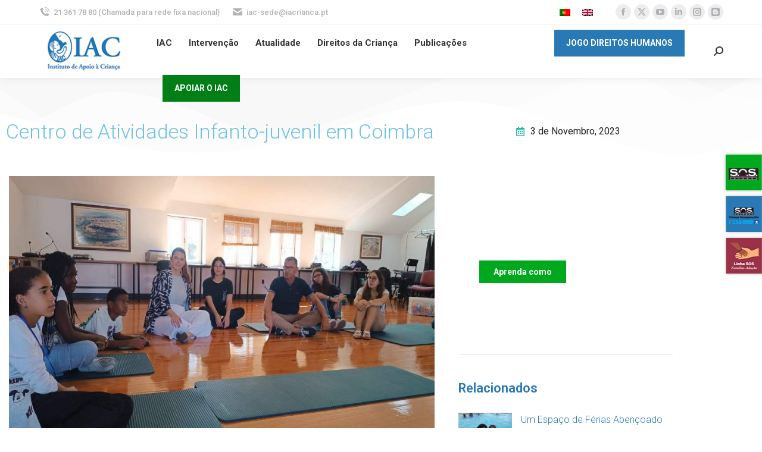

--- FILE ---
content_type: text/html; charset=UTF-8
request_url: https://iacrianca.pt/2023/11/centro-de-atividades-infanto-juvenil-em-coimbra/
body_size: 153718
content:
<!DOCTYPE html>
<!--[if !(IE 6) | !(IE 7) | !(IE 8)  ]><!--><html lang="pt-pt" class="no-js">
<!--<![endif]--><head><meta charset="UTF-8" /><link rel="preconnect" href="https://fonts.gstatic.com/" crossorigin /><meta name="viewport" content="width=device-width, initial-scale=1, maximum-scale=1, user-scalable=0"/><link rel="profile" href="https://gmpg.org/xfn/11" /><meta name='robots' content='index, follow, max-image-preview:large, max-snippet:-1, max-video-preview:-1' /><title>Centro de Atividades Infanto-juvenil em Coimbra | Instituto de Apoio à Criança</title><link rel="canonical" href="https://iacrianca.pt/2023/11/centro-de-atividades-infanto-juvenil-em-coimbra/" /><meta property="og:locale" content="pt_PT" /><meta property="og:type" content="article" /><meta property="og:title" content="Centro de Atividades Infanto-juvenil em Coimbra | Instituto de Apoio à Criança" /><meta property="og:description" content="O Centro Comunitário reiniciou as atividades, com um nome diferente &#8211; Centro de Atividades Infanto-juvenil (CAIJ) &#8211; e em novas instalações. Este ano letivo, o CAIJ desenvolve as suas atividades no espaço da biblioteca da União de Freguesias de Coimbra (UFC). No passado dia 4 de outubro fomos recebidos pelo Senhor Presidente que fez questão&hellip;" /><meta property="og:url" content="https://iacrianca.pt/2023/11/centro-de-atividades-infanto-juvenil-em-coimbra/" /><meta property="og:site_name" content="Instituto de Apoio à Criança" /><meta property="article:publisher" content="https://www.facebook.com/iacinstitutodeapoioacrianca" /><meta property="article:published_time" content="2023-11-03T10:46:20+00:00" /><meta property="og:image" content="https://iacrianca.pt/wp-content/uploads/abertura1.jpg" /><meta property="og:image:width" content="842" /><meta property="og:image:height" content="522" /><meta property="og:image:type" content="image/jpeg" /><meta name="author" content="Administração IAC" /><meta name="twitter:card" content="summary_large_image" /><meta name="twitter:creator" content="@iacapoiocrianca" /><meta name="twitter:site" content="@iacapoiocrianca" /><meta name="twitter:label1" content="Escrito por" /><meta name="twitter:data1" content="Administração IAC" /><meta name="twitter:label2" content="Tempo estimado de leitura" /><meta name="twitter:data2" content="1 minuto" /> <script type="application/ld+json" class="yoast-schema-graph">{"@context":"https://schema.org","@graph":[{"@type":"Article","@id":"https://iacrianca.pt/2023/11/centro-de-atividades-infanto-juvenil-em-coimbra/#article","isPartOf":{"@id":"https://iacrianca.pt/2023/11/centro-de-atividades-infanto-juvenil-em-coimbra/"},"author":{"name":"Administração IAC","@id":"https://iacrianca.pt/#/schema/person/c6a2220578bb97a0fafbffd4ff0741a9"},"headline":"Centro de Atividades Infanto-juvenil em Coimbra","datePublished":"2023-11-03T10:46:20+00:00","mainEntityOfPage":{"@id":"https://iacrianca.pt/2023/11/centro-de-atividades-infanto-juvenil-em-coimbra/"},"wordCount":155,"commentCount":0,"publisher":{"@id":"https://iacrianca.pt/#organization"},"image":{"@id":"https://iacrianca.pt/2023/11/centro-de-atividades-infanto-juvenil-em-coimbra/#primaryimage"},"thumbnailUrl":"https://iacrianca.pt/wp-content/uploads/abertura1.jpg","articleSection":["Newsletter"],"inLanguage":"pt-PT","potentialAction":[{"@type":"CommentAction","name":"Comment","target":["https://iacrianca.pt/2023/11/centro-de-atividades-infanto-juvenil-em-coimbra/#respond"]}]},{"@type":"WebPage","@id":"https://iacrianca.pt/2023/11/centro-de-atividades-infanto-juvenil-em-coimbra/","url":"https://iacrianca.pt/2023/11/centro-de-atividades-infanto-juvenil-em-coimbra/","name":"Centro de Atividades Infanto-juvenil em Coimbra | Instituto de Apoio à Criança","isPartOf":{"@id":"https://iacrianca.pt/#website"},"primaryImageOfPage":{"@id":"https://iacrianca.pt/2023/11/centro-de-atividades-infanto-juvenil-em-coimbra/#primaryimage"},"image":{"@id":"https://iacrianca.pt/2023/11/centro-de-atividades-infanto-juvenil-em-coimbra/#primaryimage"},"thumbnailUrl":"https://iacrianca.pt/wp-content/uploads/abertura1.jpg","datePublished":"2023-11-03T10:46:20+00:00","breadcrumb":{"@id":"https://iacrianca.pt/2023/11/centro-de-atividades-infanto-juvenil-em-coimbra/#breadcrumb"},"inLanguage":"pt-PT","potentialAction":[{"@type":"ReadAction","target":["https://iacrianca.pt/2023/11/centro-de-atividades-infanto-juvenil-em-coimbra/"]}]},{"@type":"ImageObject","inLanguage":"pt-PT","@id":"https://iacrianca.pt/2023/11/centro-de-atividades-infanto-juvenil-em-coimbra/#primaryimage","url":"https://iacrianca.pt/wp-content/uploads/abertura1.jpg","contentUrl":"https://iacrianca.pt/wp-content/uploads/abertura1.jpg","width":842,"height":522},{"@type":"BreadcrumbList","@id":"https://iacrianca.pt/2023/11/centro-de-atividades-infanto-juvenil-em-coimbra/#breadcrumb","itemListElement":[{"@type":"ListItem","position":1,"name":"Início","item":"https://iacrianca.pt/"},{"@type":"ListItem","position":2,"name":"Atualidade","item":"https://iacrianca.pt/atualidade/"},{"@type":"ListItem","position":3,"name":"Centro de Atividades Infanto-juvenil em Coimbra"}]},{"@type":"WebSite","@id":"https://iacrianca.pt/#website","url":"https://iacrianca.pt/","name":"Instituto de Apoio à Criança","description":"Desde 1983 na defesa e promoção dos direitos da criança","publisher":{"@id":"https://iacrianca.pt/#organization"},"potentialAction":[{"@type":"SearchAction","target":{"@type":"EntryPoint","urlTemplate":"https://iacrianca.pt/?s={search_term_string}"},"query-input":{"@type":"PropertyValueSpecification","valueRequired":true,"valueName":"search_term_string"}}],"inLanguage":"pt-PT"},{"@type":"Organization","@id":"https://iacrianca.pt/#organization","name":"Instituto de Apoio à Criança","url":"https://iacrianca.pt/","logo":{"@type":"ImageObject","inLanguage":"pt-PT","@id":"https://iacrianca.pt/#/schema/logo/image/","url":"https://iacrianca.pt/wp-content/uploads/2020/04/logo-iac-SD.jpg","contentUrl":"https://iacrianca.pt/wp-content/uploads/2020/04/logo-iac-SD.jpg","width":152,"height":73,"caption":"Instituto de Apoio à Criança"},"image":{"@id":"https://iacrianca.pt/#/schema/logo/image/"},"sameAs":["https://www.facebook.com/iacinstitutodeapoioacrianca","https://x.com/iacapoiocrianca","https://www.youtube.com/channel/UC0jjfZ_xkN_59gJf_RQ-ZnQ","https://www.linkedin.com/company/instituto-de-apoio--criana/","https://www.instagram.com/iacinstitutodeapoioacrianca/","https://criancasatortoeadireitos.wordpress.com/"]},{"@type":"Person","@id":"https://iacrianca.pt/#/schema/person/c6a2220578bb97a0fafbffd4ff0741a9","name":"Administração IAC","image":{"@type":"ImageObject","inLanguage":"pt-PT","@id":"https://iacrianca.pt/#/schema/person/image/","url":"https://secure.gravatar.com/avatar/60b998c71de37dcc1398fc6d48c6b5ed7533e3ceec837c948055f072e3158ff1?s=96&d=mm&r=g","contentUrl":"https://secure.gravatar.com/avatar/60b998c71de37dcc1398fc6d48c6b5ed7533e3ceec837c948055f072e3158ff1?s=96&d=mm&r=g","caption":"Administração IAC"}}]}</script> <link rel='dns-prefetch' href='//js.stripe.com' /><link rel='dns-prefetch' href='//www.googletagmanager.com' /><link rel='dns-prefetch' href='//fonts.googleapis.com' /><link rel='dns-prefetch' href='//pagead2.googlesyndication.com' /><link rel="alternate" title="oEmbed (JSON)" type="application/json+oembed" href="https://iacrianca.pt/wp-json/oembed/1.0/embed?url=https%3A%2F%2Fiacrianca.pt%2F2023%2F11%2Fcentro-de-atividades-infanto-juvenil-em-coimbra%2F" /><link rel="alternate" title="oEmbed (XML)" type="text/xml+oembed" href="https://iacrianca.pt/wp-json/oembed/1.0/embed?url=https%3A%2F%2Fiacrianca.pt%2F2023%2F11%2Fcentro-de-atividades-infanto-juvenil-em-coimbra%2F&#038;format=xml" /><style id='wp-img-auto-sizes-contain-inline-css'>img:is([sizes=auto i],[sizes^="auto," i]){contain-intrinsic-size:3000px 1500px}</style> <script>WebFontConfig={google:{families:["Roboto:300,400,500,600,700","Roboto:100,100italic,200,200italic,300,300italic,400,400italic,500,500italic,600,600italic,700,700italic,800,800italic,900,900italic","Roboto Slab:100,100italic,200,200italic,300,300italic,400,400italic,500,500italic,600,600italic,700,700italic,800,800italic,900,900italic"]}};if ( typeof WebFont === "object" && typeof WebFont.load === "function" ) { WebFont.load( WebFontConfig ); }</script><script data-optimized="1" src="https://iacrianca.pt/wp-content/plugins/litespeed-cache/assets/js/webfontloader.min.js"></script> <link data-optimized="1" rel='stylesheet' id='wp-block-library-css' href='https://iacrianca.pt/wp-content/litespeed/css/765c620c2315f5837820a9b2c7a32e99.css?ver=1e70c' media='all' /><style id='wp-block-library-theme-inline-css'>.wp-block-audio :where(figcaption){color:#555;font-size:13px;text-align:center}.is-dark-theme .wp-block-audio :where(figcaption){color:#ffffffa6}.wp-block-audio{margin:0 0 1em}.wp-block-code{border:1px solid #ccc;border-radius:4px;font-family:Menlo,Consolas,monaco,monospace;padding:.8em 1em}.wp-block-embed :where(figcaption){color:#555;font-size:13px;text-align:center}.is-dark-theme .wp-block-embed :where(figcaption){color:#ffffffa6}.wp-block-embed{margin:0 0 1em}.blocks-gallery-caption{color:#555;font-size:13px;text-align:center}.is-dark-theme .blocks-gallery-caption{color:#ffffffa6}:root :where(.wp-block-image figcaption){color:#555;font-size:13px;text-align:center}.is-dark-theme :root :where(.wp-block-image figcaption){color:#ffffffa6}.wp-block-image{margin:0 0 1em}.wp-block-pullquote{border-bottom:4px solid;border-top:4px solid;color:currentColor;margin-bottom:1.75em}.wp-block-pullquote :where(cite),.wp-block-pullquote :where(footer),.wp-block-pullquote__citation{color:currentColor;font-size:.8125em;font-style:normal;text-transform:uppercase}.wp-block-quote{border-left:.25em solid;margin:0 0 1.75em;padding-left:1em}.wp-block-quote cite,.wp-block-quote footer{color:currentColor;font-size:.8125em;font-style:normal;position:relative}.wp-block-quote:where(.has-text-align-right){border-left:none;border-right:.25em solid;padding-left:0;padding-right:1em}.wp-block-quote:where(.has-text-align-center){border:none;padding-left:0}.wp-block-quote.is-large,.wp-block-quote.is-style-large,.wp-block-quote:where(.is-style-plain){border:none}.wp-block-search .wp-block-search__label{font-weight:700}.wp-block-search__button{border:1px solid #ccc;padding:.375em .625em}:where(.wp-block-group.has-background){padding:1.25em 2.375em}.wp-block-separator.has-css-opacity{opacity:.4}.wp-block-separator{border:none;border-bottom:2px solid;margin-left:auto;margin-right:auto}.wp-block-separator.has-alpha-channel-opacity{opacity:1}.wp-block-separator:not(.is-style-wide):not(.is-style-dots){width:100px}.wp-block-separator.has-background:not(.is-style-dots){border-bottom:none;height:1px}.wp-block-separator.has-background:not(.is-style-wide):not(.is-style-dots){height:2px}.wp-block-table{margin:0 0 1em}.wp-block-table td,.wp-block-table th{word-break:normal}.wp-block-table :where(figcaption){color:#555;font-size:13px;text-align:center}.is-dark-theme .wp-block-table :where(figcaption){color:#ffffffa6}.wp-block-video :where(figcaption){color:#555;font-size:13px;text-align:center}.is-dark-theme .wp-block-video :where(figcaption){color:#ffffffa6}.wp-block-video{margin:0 0 1em}:root :where(.wp-block-template-part.has-background){margin-bottom:0;margin-top:0;padding:1.25em 2.375em}</style><style id='classic-theme-styles-inline-css'>/*! This file is auto-generated */
.wp-block-button__link{color:#fff;background-color:#32373c;border-radius:9999px;box-shadow:none;text-decoration:none;padding:calc(.667em + 2px) calc(1.333em + 2px);font-size:1.125em}.wp-block-file__button{background:#32373c;color:#fff;text-decoration:none}</style><style id='safe-svg-svg-icon-style-inline-css'>.safe-svg-cover{text-align:center}.safe-svg-cover .safe-svg-inside{display:inline-block;max-width:100%}.safe-svg-cover svg{fill:currentColor;height:100%;max-height:100%;max-width:100%;width:100%}</style><style id='global-styles-inline-css'>:root{--wp--preset--aspect-ratio--square:1;--wp--preset--aspect-ratio--4-3:4/3;--wp--preset--aspect-ratio--3-4:3/4;--wp--preset--aspect-ratio--3-2:3/2;--wp--preset--aspect-ratio--2-3:2/3;--wp--preset--aspect-ratio--16-9:16/9;--wp--preset--aspect-ratio--9-16:9/16;--wp--preset--color--black:#000000;--wp--preset--color--cyan-bluish-gray:#abb8c3;--wp--preset--color--white:#FFF;--wp--preset--color--pale-pink:#f78da7;--wp--preset--color--vivid-red:#cf2e2e;--wp--preset--color--luminous-vivid-orange:#ff6900;--wp--preset--color--luminous-vivid-amber:#fcb900;--wp--preset--color--light-green-cyan:#7bdcb5;--wp--preset--color--vivid-green-cyan:#00d084;--wp--preset--color--pale-cyan-blue:#8ed1fc;--wp--preset--color--vivid-cyan-blue:#0693e3;--wp--preset--color--vivid-purple:#9b51e0;--wp--preset--color--accent:#2979b4;--wp--preset--color--dark-gray:#111;--wp--preset--color--light-gray:#767676;--wp--preset--gradient--vivid-cyan-blue-to-vivid-purple:linear-gradient(135deg,rgb(6,147,227) 0%,rgb(155,81,224) 100%);--wp--preset--gradient--light-green-cyan-to-vivid-green-cyan:linear-gradient(135deg,rgb(122,220,180) 0%,rgb(0,208,130) 100%);--wp--preset--gradient--luminous-vivid-amber-to-luminous-vivid-orange:linear-gradient(135deg,rgb(252,185,0) 0%,rgb(255,105,0) 100%);--wp--preset--gradient--luminous-vivid-orange-to-vivid-red:linear-gradient(135deg,rgb(255,105,0) 0%,rgb(207,46,46) 100%);--wp--preset--gradient--very-light-gray-to-cyan-bluish-gray:linear-gradient(135deg,rgb(238,238,238) 0%,rgb(169,184,195) 100%);--wp--preset--gradient--cool-to-warm-spectrum:linear-gradient(135deg,rgb(74,234,220) 0%,rgb(151,120,209) 20%,rgb(207,42,186) 40%,rgb(238,44,130) 60%,rgb(251,105,98) 80%,rgb(254,248,76) 100%);--wp--preset--gradient--blush-light-purple:linear-gradient(135deg,rgb(255,206,236) 0%,rgb(152,150,240) 100%);--wp--preset--gradient--blush-bordeaux:linear-gradient(135deg,rgb(254,205,165) 0%,rgb(254,45,45) 50%,rgb(107,0,62) 100%);--wp--preset--gradient--luminous-dusk:linear-gradient(135deg,rgb(255,203,112) 0%,rgb(199,81,192) 50%,rgb(65,88,208) 100%);--wp--preset--gradient--pale-ocean:linear-gradient(135deg,rgb(255,245,203) 0%,rgb(182,227,212) 50%,rgb(51,167,181) 100%);--wp--preset--gradient--electric-grass:linear-gradient(135deg,rgb(202,248,128) 0%,rgb(113,206,126) 100%);--wp--preset--gradient--midnight:linear-gradient(135deg,rgb(2,3,129) 0%,rgb(40,116,252) 100%);--wp--preset--font-size--small:13px;--wp--preset--font-size--medium:20px;--wp--preset--font-size--large:36px;--wp--preset--font-size--x-large:42px;--wp--preset--spacing--20:0.44rem;--wp--preset--spacing--30:0.67rem;--wp--preset--spacing--40:1rem;--wp--preset--spacing--50:1.5rem;--wp--preset--spacing--60:2.25rem;--wp--preset--spacing--70:3.38rem;--wp--preset--spacing--80:5.06rem;--wp--preset--shadow--natural:6px 6px 9px rgba(0, 0, 0, 0.2);--wp--preset--shadow--deep:12px 12px 50px rgba(0, 0, 0, 0.4);--wp--preset--shadow--sharp:6px 6px 0px rgba(0, 0, 0, 0.2);--wp--preset--shadow--outlined:6px 6px 0px -3px rgb(255, 255, 255), 6px 6px rgb(0, 0, 0);--wp--preset--shadow--crisp:6px 6px 0px rgb(0, 0, 0)}:where(.is-layout-flex){gap:.5em}:where(.is-layout-grid){gap:.5em}body .is-layout-flex{display:flex}.is-layout-flex{flex-wrap:wrap;align-items:center}.is-layout-flex>:is(*,div){margin:0}body .is-layout-grid{display:grid}.is-layout-grid>:is(*,div){margin:0}:where(.wp-block-columns.is-layout-flex){gap:2em}:where(.wp-block-columns.is-layout-grid){gap:2em}:where(.wp-block-post-template.is-layout-flex){gap:1.25em}:where(.wp-block-post-template.is-layout-grid){gap:1.25em}.has-black-color{color:var(--wp--preset--color--black)!important}.has-cyan-bluish-gray-color{color:var(--wp--preset--color--cyan-bluish-gray)!important}.has-white-color{color:var(--wp--preset--color--white)!important}.has-pale-pink-color{color:var(--wp--preset--color--pale-pink)!important}.has-vivid-red-color{color:var(--wp--preset--color--vivid-red)!important}.has-luminous-vivid-orange-color{color:var(--wp--preset--color--luminous-vivid-orange)!important}.has-luminous-vivid-amber-color{color:var(--wp--preset--color--luminous-vivid-amber)!important}.has-light-green-cyan-color{color:var(--wp--preset--color--light-green-cyan)!important}.has-vivid-green-cyan-color{color:var(--wp--preset--color--vivid-green-cyan)!important}.has-pale-cyan-blue-color{color:var(--wp--preset--color--pale-cyan-blue)!important}.has-vivid-cyan-blue-color{color:var(--wp--preset--color--vivid-cyan-blue)!important}.has-vivid-purple-color{color:var(--wp--preset--color--vivid-purple)!important}.has-black-background-color{background-color:var(--wp--preset--color--black)!important}.has-cyan-bluish-gray-background-color{background-color:var(--wp--preset--color--cyan-bluish-gray)!important}.has-white-background-color{background-color:var(--wp--preset--color--white)!important}.has-pale-pink-background-color{background-color:var(--wp--preset--color--pale-pink)!important}.has-vivid-red-background-color{background-color:var(--wp--preset--color--vivid-red)!important}.has-luminous-vivid-orange-background-color{background-color:var(--wp--preset--color--luminous-vivid-orange)!important}.has-luminous-vivid-amber-background-color{background-color:var(--wp--preset--color--luminous-vivid-amber)!important}.has-light-green-cyan-background-color{background-color:var(--wp--preset--color--light-green-cyan)!important}.has-vivid-green-cyan-background-color{background-color:var(--wp--preset--color--vivid-green-cyan)!important}.has-pale-cyan-blue-background-color{background-color:var(--wp--preset--color--pale-cyan-blue)!important}.has-vivid-cyan-blue-background-color{background-color:var(--wp--preset--color--vivid-cyan-blue)!important}.has-vivid-purple-background-color{background-color:var(--wp--preset--color--vivid-purple)!important}.has-black-border-color{border-color:var(--wp--preset--color--black)!important}.has-cyan-bluish-gray-border-color{border-color:var(--wp--preset--color--cyan-bluish-gray)!important}.has-white-border-color{border-color:var(--wp--preset--color--white)!important}.has-pale-pink-border-color{border-color:var(--wp--preset--color--pale-pink)!important}.has-vivid-red-border-color{border-color:var(--wp--preset--color--vivid-red)!important}.has-luminous-vivid-orange-border-color{border-color:var(--wp--preset--color--luminous-vivid-orange)!important}.has-luminous-vivid-amber-border-color{border-color:var(--wp--preset--color--luminous-vivid-amber)!important}.has-light-green-cyan-border-color{border-color:var(--wp--preset--color--light-green-cyan)!important}.has-vivid-green-cyan-border-color{border-color:var(--wp--preset--color--vivid-green-cyan)!important}.has-pale-cyan-blue-border-color{border-color:var(--wp--preset--color--pale-cyan-blue)!important}.has-vivid-cyan-blue-border-color{border-color:var(--wp--preset--color--vivid-cyan-blue)!important}.has-vivid-purple-border-color{border-color:var(--wp--preset--color--vivid-purple)!important}.has-vivid-cyan-blue-to-vivid-purple-gradient-background{background:var(--wp--preset--gradient--vivid-cyan-blue-to-vivid-purple)!important}.has-light-green-cyan-to-vivid-green-cyan-gradient-background{background:var(--wp--preset--gradient--light-green-cyan-to-vivid-green-cyan)!important}.has-luminous-vivid-amber-to-luminous-vivid-orange-gradient-background{background:var(--wp--preset--gradient--luminous-vivid-amber-to-luminous-vivid-orange)!important}.has-luminous-vivid-orange-to-vivid-red-gradient-background{background:var(--wp--preset--gradient--luminous-vivid-orange-to-vivid-red)!important}.has-very-light-gray-to-cyan-bluish-gray-gradient-background{background:var(--wp--preset--gradient--very-light-gray-to-cyan-bluish-gray)!important}.has-cool-to-warm-spectrum-gradient-background{background:var(--wp--preset--gradient--cool-to-warm-spectrum)!important}.has-blush-light-purple-gradient-background{background:var(--wp--preset--gradient--blush-light-purple)!important}.has-blush-bordeaux-gradient-background{background:var(--wp--preset--gradient--blush-bordeaux)!important}.has-luminous-dusk-gradient-background{background:var(--wp--preset--gradient--luminous-dusk)!important}.has-pale-ocean-gradient-background{background:var(--wp--preset--gradient--pale-ocean)!important}.has-electric-grass-gradient-background{background:var(--wp--preset--gradient--electric-grass)!important}.has-midnight-gradient-background{background:var(--wp--preset--gradient--midnight)!important}.has-small-font-size{font-size:var(--wp--preset--font-size--small)!important}.has-medium-font-size{font-size:var(--wp--preset--font-size--medium)!important}.has-large-font-size{font-size:var(--wp--preset--font-size--large)!important}.has-x-large-font-size{font-size:var(--wp--preset--font-size--x-large)!important}:where(.wp-block-post-template.is-layout-flex){gap:1.25em}:where(.wp-block-post-template.is-layout-grid){gap:1.25em}:where(.wp-block-term-template.is-layout-flex){gap:1.25em}:where(.wp-block-term-template.is-layout-grid){gap:1.25em}:where(.wp-block-columns.is-layout-flex){gap:2em}:where(.wp-block-columns.is-layout-grid){gap:2em}:root :where(.wp-block-pullquote){font-size:1.5em;line-height:1.6}</style><link data-optimized="1" rel='stylesheet' id='wpedon-css' href='https://iacrianca.pt/wp-content/litespeed/css/26e1a09897995431b8b88e4dcddf65fe.css?ver=3ee02' media='all' /><link data-optimized="1" rel='stylesheet' id='wpml-legacy-horizontal-list-0-css' href='https://iacrianca.pt/wp-content/litespeed/css/d0a70f1758a664ca6e9c1f056f148305.css?ver=21a92' media='all' /><link data-optimized="1" rel='stylesheet' id='the7-font-css' href='https://iacrianca.pt/wp-content/litespeed/css/2f5510f28e7c1ceb98df2ed5db9e9a9f.css?ver=8d94d' media='all' /><link data-optimized="1" rel='stylesheet' id='elementor-frontend-css' href='https://iacrianca.pt/wp-content/litespeed/css/89dddf1b7d0d9a66fa0748ef4330c307.css?ver=4a646' media='all' /><link data-optimized="1" rel='stylesheet' id='widget-heading-css' href='https://iacrianca.pt/wp-content/litespeed/css/4b72b87740a40bd15ee4fb0fdb81ae68.css?ver=236ff' media='all' /><link data-optimized="1" rel='stylesheet' id='widget-form-css' href='https://iacrianca.pt/wp-content/litespeed/css/02a27313763352a652a5426768fa5555.css?ver=51f43' media='all' /><link data-optimized="1" rel='stylesheet' id='widget-image-css' href='https://iacrianca.pt/wp-content/litespeed/css/7271e8372c8b84872e871274d7ee1e97.css?ver=52239' media='all' /><link data-optimized="1" rel='stylesheet' id='e-popup-css' href='https://iacrianca.pt/wp-content/litespeed/css/b7e6a9dd8ab1319906d222a7952609ee.css?ver=cd27a' media='all' /><link data-optimized="1" rel='stylesheet' id='widget-social-icons-css' href='https://iacrianca.pt/wp-content/litespeed/css/098934dff9273c5943e3a6b6d3b5e393.css?ver=3ac43' media='all' /><link data-optimized="1" rel='stylesheet' id='e-apple-webkit-css' href='https://iacrianca.pt/wp-content/litespeed/css/a9712da1dc420ba61bccfb50cfae0dbf.css?ver=4bd92' media='all' /><link data-optimized="1" rel='stylesheet' id='the7_horizontal-menu-css' href='https://iacrianca.pt/wp-content/litespeed/css/339e0faebc150b947a6dad7cfcfdd0fe.css?ver=43eae' media='all' /><link data-optimized="1" rel='stylesheet' id='widget-post-info-css' href='https://iacrianca.pt/wp-content/litespeed/css/b47d1e6ec9b2642e7260325d1aa497bb.css?ver=ddc83' media='all' /><link data-optimized="1" rel='stylesheet' id='widget-icon-list-css' href='https://iacrianca.pt/wp-content/litespeed/css/9318348f12bd6cfbe4a8cd3d1e58789e.css?ver=17666' media='all' /><link data-optimized="1" rel='stylesheet' id='elementor-icons-shared-0-css' href='https://iacrianca.pt/wp-content/litespeed/css/9ced6a41f2dc30403a3406bd35871307.css?ver=438df' media='all' /><link data-optimized="1" rel='stylesheet' id='elementor-icons-fa-regular-css' href='https://iacrianca.pt/wp-content/litespeed/css/5a251d9aa6296d927d9839ff88a41ab7.css?ver=c4cf5' media='all' /><link data-optimized="1" rel='stylesheet' id='elementor-icons-fa-solid-css' href='https://iacrianca.pt/wp-content/litespeed/css/87e501b74e7fd3e2593478bb30b76abd.css?ver=f16b8' media='all' /><link data-optimized="1" rel='stylesheet' id='e-shapes-css' href='https://iacrianca.pt/wp-content/litespeed/css/b46f2d0b6a1968976f1a2a5fe642a257.css?ver=fc407' media='all' /><link data-optimized="1" rel='stylesheet' id='widget-spacer-css' href='https://iacrianca.pt/wp-content/litespeed/css/3b3e1a7fd9d9378fdcb6783eee38363d.css?ver=427cc' media='all' /><link data-optimized="1" rel='stylesheet' id='widget-share-buttons-css' href='https://iacrianca.pt/wp-content/litespeed/css/cb9bab8efe76d6d278ec8b30e5bde54b.css?ver=f9f06' media='all' /><link data-optimized="1" rel='stylesheet' id='elementor-icons-fa-brands-css' href='https://iacrianca.pt/wp-content/litespeed/css/a0a37e4c048faafe28d852ce862615dc.css?ver=8c3b4' media='all' /><link data-optimized="1" rel='stylesheet' id='widget-post-navigation-css' href='https://iacrianca.pt/wp-content/litespeed/css/0d78efce2ad9dde5e28c9547e247fa70.css?ver=36c7a' media='all' /><link data-optimized="1" rel='stylesheet' id='e-ribbon-css' href='https://iacrianca.pt/wp-content/litespeed/css/a5f5b3c9430c7cd51a6a666b2e5bf058.css?ver=cbf86' media='all' /><link data-optimized="1" rel='stylesheet' id='widget-call-to-action-css' href='https://iacrianca.pt/wp-content/litespeed/css/98b4e2ffd38725f95647155a52a1093e.css?ver=c6136' media='all' /><link data-optimized="1" rel='stylesheet' id='e-transitions-css' href='https://iacrianca.pt/wp-content/litespeed/css/f14b792979ef016f18d6d365e1637611.css?ver=2e9b9' media='all' /><link data-optimized="1" rel='stylesheet' id='widget-divider-css' href='https://iacrianca.pt/wp-content/litespeed/css/5b2eb73fcfd88882ac9f8531e9698725.css?ver=e2d5b' media='all' /><link data-optimized="1" rel='stylesheet' id='widget-posts-css' href='https://iacrianca.pt/wp-content/litespeed/css/ca60e1e8fa4b5089ef1525f2960e8f2f.css?ver=dad28' media='all' /><link data-optimized="1" rel='stylesheet' id='the7-carousel-widget-css' href='https://iacrianca.pt/wp-content/litespeed/css/74b07dba281da0053bae73d68ee8fde3.css?ver=14820' media='all' /><link data-optimized="1" rel='stylesheet' id='the7-carousel-navigation-css' href='https://iacrianca.pt/wp-content/litespeed/css/b0d20d9dbfcd8c7ffa11a34d22b84e22.css?ver=77207' media='all' /><link data-optimized="1" rel='stylesheet' id='elementor-icons-css' href='https://iacrianca.pt/wp-content/litespeed/css/407e7dfd63147315254beea9a0ff3ef8.css?ver=fed5e' media='all' /><link data-optimized="1" rel='stylesheet' id='elementor-post-11450-css' href='https://iacrianca.pt/wp-content/litespeed/css/135206e89a7c91a85e4056ac68241cfe.css?ver=2849b' media='all' /><link data-optimized="1" rel='stylesheet' id='elementor-post-27075-css' href='https://iacrianca.pt/wp-content/litespeed/css/405e1af6c3bc47a4abcb9bbbc34ef2db.css?ver=bd456' media='all' /><link data-optimized="1" rel='stylesheet' id='elementor-post-808-css' href='https://iacrianca.pt/wp-content/litespeed/css/5ed7bbd4710afbe2da4005af9801dc77.css?ver=2f0db' media='all' /><link data-optimized="1" rel='stylesheet' id='elementor-post-987-css' href='https://iacrianca.pt/wp-content/litespeed/css/e23b45a44fcadc648b35f1f69bd47eee.css?ver=9832d' media='all' /><link data-optimized="1" rel='stylesheet' id='dt-main-css' href='https://iacrianca.pt/wp-content/litespeed/css/4503af2ba6e1de12834f7685b4506841.css?ver=b52bb' media='all' /><style id='dt-main-inline-css'>body #load{display:block;height:100%;overflow:hidden;position:fixed;width:100%;z-index:9901;opacity:1;visibility:visible;transition:all .35s ease-out}.load-wrap{width:100%;height:100%;background-position:center center;background-repeat:no-repeat;text-align:center;display:-ms-flexbox;display:-ms-flex;display:flex;-ms-align-items:center;-ms-flex-align:center;align-items:center;-ms-flex-flow:column wrap;flex-flow:column wrap;-ms-flex-pack:center;-ms-justify-content:center;justify-content:center}.load-wrap>svg{position:absolute;top:50%;left:50%;transform:translate(-50%,-50%)}#load{background:var(--the7-elementor-beautiful-loading-bg,#ffffff);--the7-beautiful-spinner-color2:var(--the7-beautiful-spinner-color,#2979b4)}</style><link data-optimized="1" rel='stylesheet' id='the7-custom-scrollbar-css' href='https://iacrianca.pt/wp-content/litespeed/css/5d4100e9fb64d843d1d5af52dc1067d0.css?ver=9e6f8' media='all' /><link data-optimized="1" rel='stylesheet' id='the7-core-css' href='https://iacrianca.pt/wp-content/litespeed/css/a406d5315c5c597a71af045b5c57b9d3.css?ver=eeca5' media='all' /><link data-optimized="1" rel='stylesheet' id='the7-css-vars-css' href='https://iacrianca.pt/wp-content/litespeed/css/8ea199e6b998adcf6578704aa0cb678c.css?ver=4c677' media='all' /><link data-optimized="1" rel='stylesheet' id='dt-custom-css' href='https://iacrianca.pt/wp-content/litespeed/css/7a279d5953e01569fe4b77302a8e81dc.css?ver=ac419' media='all' /><link data-optimized="1" rel='stylesheet' id='dt-media-css' href='https://iacrianca.pt/wp-content/litespeed/css/8d0b933b6d894154c6f164bfcf45322b.css?ver=c7eef' media='all' /><link data-optimized="1" rel='stylesheet' id='the7-mega-menu-css' href='https://iacrianca.pt/wp-content/litespeed/css/08a64673deb2943e987effc162828ff5.css?ver=f3627' media='all' /><link data-optimized="1" rel='stylesheet' id='the7-elements-albums-portfolio-css' href='https://iacrianca.pt/wp-content/litespeed/css/0afb0a0373fc69f77f58688f35152572.css?ver=9b434' media='all' /><link data-optimized="1" rel='stylesheet' id='the7-elements-css' href='https://iacrianca.pt/wp-content/litespeed/css/ba53da7ffd95909c19a1552d992e4e03.css?ver=78f09' media='all' /><link data-optimized="1" rel='stylesheet' id='style-css' href='https://iacrianca.pt/wp-content/litespeed/css/6e483b6305e745ffad27d73b88dc33f1.css?ver=2cfd5' media='all' /><link data-optimized="1" rel='stylesheet' id='the7-elementor-global-css' href='https://iacrianca.pt/wp-content/litespeed/css/46077176e7b83a94a45be60c5ed5c131.css?ver=d63a8' media='all' /><link data-optimized="1" rel='stylesheet' id='iac_main_css-css' href='https://iacrianca.pt/wp-content/litespeed/css/0ae4ab959b906d650c76c72c89a40acb.css?ver=46a88' media='all' /><link data-optimized="1" rel='stylesheet' id='elementor-icons-the7-icons-css' href='https://iacrianca.pt/wp-content/litespeed/css/2f5510f28e7c1ceb98df2ed5db9e9a9f.css?ver=8d94d' media='all' /> <script src="https://iacrianca.pt/wp-includes/js/jquery/jquery.min.js?ver=3.7.1" id="jquery-core-js"></script> <script data-optimized="1" src="https://iacrianca.pt/wp-content/litespeed/js/566427917a6022442e888b3825e7cfb0.js?ver=2d221" id="jquery-migrate-js"></script> <script data-optimized="1" id="wpml-cookie-js-extra">var wpml_cookies={"wp-wpml_current_language":{"value":"pt-pt","expires":1,"path":"/"}};var wpml_cookies={"wp-wpml_current_language":{"value":"pt-pt","expires":1,"path":"/"}}</script> <script data-optimized="1" src="https://iacrianca.pt/wp-content/litespeed/js/0759843910390e53f4fb82164c7e43be.js?ver=a0e1d" id="wpml-cookie-js" defer data-wp-strategy="defer"></script> <script data-optimized="1" id="dt-above-fold-js-extra">var dtLocal={"themeUrl":"https://iacrianca.pt/wp-content/themes/dt-the7","passText":"To view this protected post, enter the password below:","moreButtonText":{"loading":"Loading...","loadMore":"Load more"},"postID":"20027","ajaxurl":"https://iacrianca.pt/wp-admin/admin-ajax.php","REST":{"baseUrl":"https://iacrianca.pt/wp-json/the7/v1","endpoints":{"sendMail":"/send-mail"}},"contactMessages":{"required":"One or more fields have an error. Please check and try again.","terms":"Please accept the privacy policy.","fillTheCaptchaError":"Please, fill the captcha."},"captchaSiteKey":"","ajaxNonce":"981d9d430b","pageData":"","themeSettings":{"smoothScroll":"off","lazyLoading":!1,"desktopHeader":{"height":90},"ToggleCaptionEnabled":"disabled","ToggleCaption":"Navigation","floatingHeader":{"showAfter":94,"showMenu":!0,"height":60,"logo":{"showLogo":!0,"html":"\u003Cimg class=\" preload-me\" src=\"https://iacrianca.pt/wp-content/uploads/2020/04/logo-iac-sticky.jpg\" srcset=\"https://iacrianca.pt/wp-content/uploads/2020/04/logo-iac-sticky.jpg 104w, https://iacrianca.pt/wp-content/uploads/2020/04/logo-iac-SD.jpg 152w\" width=\"104\" height=\"50\"   sizes=\"104px\" alt=\"Instituto de Apoio \u00e0 Crian\u00e7a\" /\u003E","url":"https://iacrianca.pt/"}},"topLine":{"floatingTopLine":{"logo":{"showLogo":!1,"html":""}}},"mobileHeader":{"firstSwitchPoint":992,"secondSwitchPoint":778,"firstSwitchPointHeight":60,"secondSwitchPointHeight":60,"mobileToggleCaptionEnabled":"disabled","mobileToggleCaption":"Menu"},"stickyMobileHeaderFirstSwitch":{"logo":{"html":"\u003Cimg class=\" preload-me\" src=\"https://iacrianca.pt/wp-content/uploads/2020/04/logo-iac-sticky.jpg\" srcset=\"https://iacrianca.pt/wp-content/uploads/2020/04/logo-iac-sticky.jpg 104w, https://iacrianca.pt/wp-content/uploads/2020/04/logo-iac-SD.jpg 152w\" width=\"104\" height=\"50\"   sizes=\"104px\" alt=\"Instituto de Apoio \u00e0 Crian\u00e7a\" /\u003E"}},"stickyMobileHeaderSecondSwitch":{"logo":{"html":"\u003Cimg class=\" preload-me\" src=\"https://iacrianca.pt/wp-content/uploads/2020/04/logo-iac-sticky.jpg\" srcset=\"https://iacrianca.pt/wp-content/uploads/2020/04/logo-iac-sticky.jpg 104w, https://iacrianca.pt/wp-content/uploads/2020/04/logo-iac-SD.jpg 152w\" width=\"104\" height=\"50\"   sizes=\"104px\" alt=\"Instituto de Apoio \u00e0 Crian\u00e7a\" /\u003E"}},"sidebar":{"switchPoint":992},"boxedWidth":"1280px"},"elementor":{"settings":{"container_width":1140}}};var dtShare={"shareButtonText":{"facebook":"Share on Facebook","twitter":"Share on X","pinterest":"Pin it","linkedin":"Share on Linkedin","whatsapp":"Share on Whatsapp"},"overlayOpacity":"85"}</script> <script data-optimized="1" src="https://iacrianca.pt/wp-content/litespeed/js/6afb6a607482b172ce39f9c4eaa3731f.js?ver=1173f" id="dt-above-fold-js"></script> 
 <script src="https://www.googletagmanager.com/gtag/js?id=GT-5NTTWRL" id="google_gtagjs-js" async></script> <script id="google_gtagjs-js-after">window.dataLayer = window.dataLayer || [];function gtag(){dataLayer.push(arguments);}
gtag("set","linker",{"domains":["iacrianca.pt"]});
gtag("js", new Date());
gtag("set", "developer_id.dZTNiMT", true);
gtag("config", "GT-5NTTWRL");
//# sourceURL=google_gtagjs-js-after</script> <link rel="https://api.w.org/" href="https://iacrianca.pt/wp-json/" /><link rel="alternate" title="JSON" type="application/json" href="https://iacrianca.pt/wp-json/wp/v2/posts/20027" /><link rel="EditURI" type="application/rsd+xml" title="RSD" href="https://iacrianca.pt/xmlrpc.php?rsd" /><meta name="generator" content="WordPress 6.9" /><link rel='shortlink' href='https://iacrianca.pt/?p=20027' /><meta name="generator" content="WPML ver:4.8.6 stt:1,41;" /><meta name="generator" content="Site Kit by Google 1.170.0" /><meta name="google-adsense-platform-account" content="ca-host-pub-2644536267352236"><meta name="google-adsense-platform-domain" content="sitekit.withgoogle.com"><meta name="generator" content="Elementor 3.34.2; settings: css_print_method-external, google_font-enabled, font_display-auto"> <script>var gf_global={"gf_currency_config":[],"base_url":"https://iacrianca.pt","number_formats":[],"spinnerUrl":"https://iacrianca.pt/wp-content/plugins/gravityforms/images/spinner.svg"}</script> <style>.recentcomments a{display:inline!important;padding:0!important;margin:0!important}</style><style>.e-con.e-parent:nth-of-type(n+4):not(.e-lazyloaded):not(.e-no-lazyload),.e-con.e-parent:nth-of-type(n+4):not(.e-lazyloaded):not(.e-no-lazyload) *{background-image:none!important}@media screen and (max-height:1024px){.e-con.e-parent:nth-of-type(n+3):not(.e-lazyloaded):not(.e-no-lazyload),.e-con.e-parent:nth-of-type(n+3):not(.e-lazyloaded):not(.e-no-lazyload) *{background-image:none!important}}@media screen and (max-height:640px){.e-con.e-parent:nth-of-type(n+2):not(.e-lazyloaded):not(.e-no-lazyload),.e-con.e-parent:nth-of-type(n+2):not(.e-lazyloaded):not(.e-no-lazyload) *{background-image:none!important}}</style> <script async src="https://pagead2.googlesyndication.com/pagead/js/adsbygoogle.js?client=ca-pub-3091388450043096&amp;host=ca-host-pub-2644536267352236" crossorigin="anonymous"></script>  <script data-optimized="1" type="text/javascript" id="the7-loader-script">document.addEventListener("DOMContentLoaded",function(event){var load=document.getElementById("load");if(!load.classList.contains('loader-removed')){var removeLoading=setTimeout(function(){load.className+=" loader-removed"},300)}})</script> <link rel="icon" href="https://iacrianca.pt/wp-content/uploads/2020/10/cropped-iac-tab-icon-32x32.png" sizes="32x32" /><link rel="icon" href="https://iacrianca.pt/wp-content/uploads/2020/10/cropped-iac-tab-icon-192x192.png" sizes="192x192" /><link rel="apple-touch-icon" href="https://iacrianca.pt/wp-content/uploads/2020/10/cropped-iac-tab-icon-180x180.png" /><meta name="msapplication-TileImage" content="https://iacrianca.pt/wp-content/uploads/2020/10/cropped-iac-tab-icon-270x270.png" /><style id='the7-custom-inline-css' type='text/css'>.sub-nav .menu-item i.fa,.sub-nav .menu-item i.fas,.sub-nav .menu-item i.far,.sub-nav .menu-item i.fab{text-align:center;width:1.25em}.elementor-widget-archive-posts:after{display:none}@media screen and (max-width:1024px){#footer{text-align:center}}</style></head><body id="the7-body" class="wp-singular post-template-default single single-post postid-20027 single-format-standard wp-custom-logo wp-embed-responsive wp-theme-dt-the7 wp-child-theme-dt-the7-child the7-core-ver-2.7.12 no-comments title-off dt-responsive-on right-mobile-menu-close-icon ouside-menu-close-icon mobile-hamburger-close-bg-enable mobile-hamburger-close-bg-hover-enable  fade-medium-mobile-menu-close-icon fade-medium-menu-close-icon srcset-enabled btn-flat custom-btn-color custom-btn-hover-color phantom-sticky phantom-shadow-decoration phantom-custom-logo-on sticky-mobile-header top-header first-switch-logo-left first-switch-menu-right second-switch-logo-left second-switch-menu-right right-mobile-menu layzr-loading-on popup-message-style the7-ver-14.0.1.1 elementor-default elementor-template-full-width elementor-clear-template elementor-kit-11450 elementor-page-987"><div id="load" class="ring-loader"><div class="load-wrap"><style type="text/css">.the7-spinner{width:72px;height:72px;position:relative}.the7-spinner>div{border-radius:50%;width:9px;left:0;box-sizing:border-box;display:block;position:absolute;border:9px solid #fff;width:72px;height:72px}.the7-spinner-ring-bg{opacity:.25}div.the7-spinner-ring{animation:spinner-animation 0.8s cubic-bezier(1,1,1,1) infinite;border-color:var(--the7-beautiful-spinner-color2) #fff0 #fff0 #fff0}@keyframes spinner-animation{from{transform:rotate(0deg)}to{transform:rotate(360deg)}}</style><div class="the7-spinner"><div class="the7-spinner-ring-bg"></div><div class="the7-spinner-ring"></div></div></div></div><div id="page" >
<a class="skip-link screen-reader-text" href="#content">Skip to content</a><div class="masthead inline-header left widgets full-height shadow-decoration shadow-mobile-header-decoration small-mobile-menu-icon dt-parent-menu-clickable show-sub-menu-on-hover show-device-logo show-mobile-logo" ><div class="top-bar full-width-line top-bar-line-hide"><div class="top-bar-bg" ></div><div class="left-widgets mini-widgets"><a href="tel:+351213617880" class="mini-contacts phone show-on-desktop in-top-bar-left in-menu-second-switch"><i class="fa-fw icomoon-the7-font-the7-phone-06"></i>21 361 78 80 (Chamada para rede fixa nacional)</a><a href="mailto:iac-sede@iacrianca.pt" class="mini-contacts clock show-on-desktop in-top-bar-left in-menu-second-switch"><i class="fa-fw icomoon-the7-font-the7-mail-01"></i>iac-sede@iacrianca.pt</a></div><div class="right-widgets mini-widgets"><div class="mini-wpml show-on-desktop near-logo-first-switch near-logo-second-switch"><div class="wpml-ls-statics-shortcode_actions wpml-ls wpml-ls-legacy-list-horizontal"><ul role="menu"><li class="wpml-ls-slot-shortcode_actions wpml-ls-item wpml-ls-item-pt-pt wpml-ls-current-language wpml-ls-first-item wpml-ls-item-legacy-list-horizontal" role="none">
<a href="https://iacrianca.pt/2023/11/centro-de-atividades-infanto-juvenil-em-coimbra/" class="wpml-ls-link" role="menuitem" >
<img
class="wpml-ls-flag"
src="https://iacrianca.pt/wp-content/plugins/sitepress-multilingual-cms/res/flags/pt-pt.png"
alt="Português"
width=18
height=12
/></a></li><li class="wpml-ls-slot-shortcode_actions wpml-ls-item wpml-ls-item-en wpml-ls-last-item wpml-ls-item-legacy-list-horizontal" role="none">
<a href="https://iacrianca.pt/en/2023/11/centro-de-atividades-infanto-juvenil-em-coimbra/" class="wpml-ls-link" role="menuitem"  aria-label="Switch to Inglês" title="Switch to Inglês" >
<img
class="wpml-ls-flag"
src="https://iacrianca.pt/wp-content/plugins/sitepress-multilingual-cms/res/flags/en.png"
alt="Inglês"
width=18
height=12
/></a></li></ul></div></div><div class="soc-ico show-on-desktop in-top-bar-right in-menu-second-switch custom-bg disabled-border border-off hover-accent-bg hover-disabled-border  hover-border-off"><a title="Facebook page opens in new window" href="https://www.facebook.com/iacinstitutodeapoioacrianca/" target="_blank" class="facebook"><span class="soc-font-icon"></span><span class="screen-reader-text">Facebook page opens in new window</span></a><a title="X page opens in new window" href="https://twitter.com/IACapoioCrianca" target="_blank" class="twitter"><span class="soc-font-icon"></span><span class="screen-reader-text">X page opens in new window</span></a><a title="YouTube page opens in new window" href="https://www.youtube.com/user/CEDIIAC" target="_blank" class="you-tube"><span class="soc-font-icon"></span><span class="screen-reader-text">YouTube page opens in new window</span></a><a title="Linkedin page opens in new window" href="https://www.linkedin.com/company/instituto-de-apoio-%C3%A0-crian%C3%A7a" target="_blank" class="linkedin"><span class="soc-font-icon"></span><span class="screen-reader-text">Linkedin page opens in new window</span></a><a title="Instagram page opens in new window" href="https://www.instagram.com/iacinstitutodeapoioacrianca/?hl=pt" target="_blank" class="instagram"><span class="soc-font-icon"></span><span class="screen-reader-text">Instagram page opens in new window</span></a><a title="Blogger page opens in new window" href="https://criancasatortoeadireitos.wordpress.com/" target="_blank" class="blogger"><span class="soc-font-icon"></span><span class="screen-reader-text">Blogger page opens in new window</span></a></div></div></div><header class="header-bar" role="banner"><div class="branding"><div id="site-title" class="assistive-text">Instituto de Apoio à Criança</div><div id="site-description" class="assistive-text">Desde 1983 na defesa e promoção dos direitos da criança</div>
<a class="" href="https://iacrianca.pt/"><img class=" preload-me" src="https://iacrianca.pt/wp-content/uploads/2020/04/logo-iac-SD.jpg" srcset="https://iacrianca.pt/wp-content/uploads/2020/04/logo-iac-SD.jpg 152w, https://iacrianca.pt/wp-content/uploads/2020/04/logo-iac-SD.jpg 152w" width="152" height="73"   sizes="152px" alt="Instituto de Apoio à Criança" /><img class="mobile-logo preload-me" src="https://iacrianca.pt/wp-content/uploads/2020/04/logo-iac-sticky.jpg" srcset="https://iacrianca.pt/wp-content/uploads/2020/04/logo-iac-sticky.jpg 104w, https://iacrianca.pt/wp-content/uploads/2020/04/logo-iac-SD.jpg 152w" width="104" height="50"   sizes="104px" alt="Instituto de Apoio à Criança" /></a></div><ul id="primary-menu" class="main-nav underline-decoration l-to-r-line outside-item-remove-margin"><li class="menu-item menu-item-type-custom menu-item-object-custom menu-item-has-children menu-item-2081 first has-children depth-0"><a href='#' data-level='1' aria-haspopup='true' aria-expanded='false'><span class="menu-item-text"><span class="menu-text">IAC</span></span></a><ul class="sub-nav hover-style-bg level-arrows-on" role="group"><li class="menu-item menu-item-type-post_type menu-item-object-page menu-item-has-children menu-item-3043 first has-children depth-1"><a href='https://iacrianca.pt/sobre-nos/' data-level='2' aria-haspopup='true' aria-expanded='false'><span class="menu-item-text"><span class="menu-text">Quem Somos</span></span></a><ul class="sub-nav hover-style-bg level-arrows-on" role="group"><li class="menu-item menu-item-type-post_type menu-item-object-page menu-item-2311 first depth-2"><a href='https://iacrianca.pt/sobre-nos/' data-level='3'><span class="menu-item-text"><span class="menu-text">Sobre Nós</span></span></a></li><li class="menu-item menu-item-type-post_type menu-item-object-page menu-item-4871 depth-2"><a href='https://iacrianca.pt/organograma-do-iac/' data-level='3'><span class="menu-item-text"><span class="menu-text">Organograma</span></span></a></li><li class="menu-item menu-item-type-post_type menu-item-object-page menu-item-5026 depth-2"><a href='https://iacrianca.pt/sobre-nos/orgaos-sociais/' data-level='3'><span class="menu-item-text"><span class="menu-text">Orgãos Sociais</span></span></a></li><li class="menu-item menu-item-type-post_type menu-item-object-page menu-item-3656 depth-2"><a href='https://iacrianca.pt/sobre-nos/a-acao-do-iac/' data-level='3'><span class="menu-item-text"><span class="menu-text">A Ação do IAC</span></span></a></li></ul></li><li class="menu-item menu-item-type-post_type menu-item-object-page menu-item-2420 depth-1"><a href='https://iacrianca.pt/mensagem-do-presidente/' data-level='2'><span class="menu-item-text"><span class="menu-text">Mensagem do Presidente</span></span></a></li><li class="menu-item menu-item-type-post_type menu-item-object-page menu-item-2417 depth-1"><a href='https://iacrianca.pt/mensagem-presidente-honoraria/' data-level='2'><span class="menu-item-text"><span class="menu-text">Mensagem da Presidente Honorária</span></span></a></li><li class="menu-item menu-item-type-post_type menu-item-object-page menu-item-has-children menu-item-3548 has-children depth-1"><a href='https://iacrianca.pt/documentos-oficiais/' data-level='2' aria-haspopup='true' aria-expanded='false'><span class="menu-item-text"><span class="menu-text">Documentos Oficiais</span></span></a><ul class="sub-nav hover-style-bg level-arrows-on" role="group"><li class="menu-item menu-item-type-post_type menu-item-object-page menu-item-3559 first depth-2"><a href='https://iacrianca.pt/documentos-oficiais/estatutos/' data-level='3'><span class="menu-item-text"><span class="menu-text">Estatutos</span></span></a></li><li class="menu-item menu-item-type-post_type menu-item-object-page menu-item-3558 depth-2"><a href='https://iacrianca.pt/documentos-oficiais/planos-de-atividade/' data-level='3'><span class="menu-item-text"><span class="menu-text">Planos de Atividade</span></span></a></li><li class="menu-item menu-item-type-post_type menu-item-object-page menu-item-3557 depth-2"><a href='https://iacrianca.pt/documentos-oficiais/relatorios-de-atividade/' data-level='3'><span class="menu-item-text"><span class="menu-text">Relatórios de Atividade</span></span></a></li></ul></li><li class="menu-item menu-item-type-post_type menu-item-object-page menu-item-has-children menu-item-6760 has-children depth-1"><a href='https://iacrianca.pt/sala-de-imprensa/' data-level='2' aria-haspopup='true' aria-expanded='false'><span class="menu-item-text"><span class="menu-text">Sala de Imprensa</span></span></a><ul class="sub-nav hover-style-bg level-arrows-on" role="group"><li class="menu-item menu-item-type-post_type menu-item-object-page menu-item-3560 first depth-2"><a href='https://iacrianca.pt/documentos-oficiais/comunicados-press-releases/' data-level='3'><span class="menu-item-text"><span class="menu-text">Comunicados – Press Releases</span></span></a></li><li class="menu-item menu-item-type-post_type menu-item-object-page menu-item-3860 depth-2"><a href='https://iacrianca.pt/atualidade/iac-na-comunicacao-social/' data-level='3'><span class="menu-item-text"><span class="menu-text">IAC na Comunicação Social</span></span></a></li></ul></li><li class="menu-item menu-item-type-post_type menu-item-object-page menu-item-3722 depth-1"><a href='https://iacrianca.pt/estatisticas/' data-level='2'><span class="menu-item-text"><span class="menu-text">Estatísticas</span></span></a></li><li class="menu-item menu-item-type-post_type menu-item-object-page menu-item-2246 depth-1"><a href='https://iacrianca.pt/contactos/' data-level='2'><span class="menu-item-text"><span class="menu-text">Contactos</span></span></a></li></ul></li><li class="menu-item menu-item-type-custom menu-item-object-custom menu-item-has-children menu-item-2090 has-children depth-0"><a href='#' data-level='1' aria-haspopup='true' aria-expanded='false'><span class="menu-item-text"><span class="menu-text">Intervenção</span></span></a><ul class="sub-nav hover-style-bg level-arrows-on" role="group"><li class="menu-item menu-item-type-post_type menu-item-object-page menu-item-has-children menu-item-2825 first has-children depth-1"><a href='https://iacrianca.pt/areas-transversais/' data-level='2' aria-haspopup='true' aria-expanded='false'><span class="menu-item-text"><span class="menu-text">Áreas Transversais</span></span></a><ul class="sub-nav hover-style-bg level-arrows-on" role="group"><li class="menu-item menu-item-type-post_type menu-item-object-dt_portfolio menu-item-2780 first depth-2"><a href='https://iacrianca.pt/intervencao/conhecimento-e-formacao/' data-level='3'><span class="menu-item-text"><span class="menu-text">Conhecimento e Formação</span></span></a></li><li class="menu-item menu-item-type-post_type menu-item-object-dt_portfolio menu-item-2781 depth-2"><a href='https://iacrianca.pt/intervencao/cooperacao-nacional-e-internacional/' data-level='3'><span class="menu-item-text"><span class="menu-text">Cooperação Nacional e Internacional</span></span></a></li><li class="menu-item menu-item-type-post_type menu-item-object-dt_portfolio menu-item-2787 depth-2"><a href='https://iacrianca.pt/intervencao/marketing-comunicacao-e-projetos/' data-level='3'><span class="menu-item-text"><span class="menu-text">Marketing, Comunicação e Projetos</span></span></a></li></ul></li><li class="menu-item menu-item-type-taxonomy menu-item-object-dt_portfolio_category menu-item-has-children menu-item-2806 has-children depth-1"><a href='https://iacrianca.pt/intervencao-categoria/servicos-intervenientes/' data-level='2' aria-haspopup='true' aria-expanded='false'><span class="menu-item-text"><span class="menu-text">Serviços Intervenientes</span></span></a><ul class="sub-nav hover-style-bg level-arrows-on" role="group"><li class="menu-item menu-item-type-post_type menu-item-object-dt_portfolio menu-item-2626 first depth-2"><a href='https://iacrianca.pt/intervencao/actividade-ludica/' data-level='3'><span class="menu-item-text"><span class="menu-text">Actividade Lúdica</span></span></a></li><li class="menu-item menu-item-type-post_type menu-item-object-dt_portfolio menu-item-4257 depth-2"><a href='https://iacrianca.pt/intervencao/humanizacao/' data-level='3'><span class="menu-item-text"><span class="menu-text">Humanização</span></span></a></li><li class="menu-item menu-item-type-post_type menu-item-object-dt_portfolio menu-item-4293 depth-2"><a href='https://iacrianca.pt/intervencao/polo-de-coimbra/' data-level='3'><span class="menu-item-text"><span class="menu-text">Polo de Coimbra</span></span></a></li><li class="menu-item menu-item-type-post_type menu-item-object-dt_portfolio menu-item-4314 depth-2"><a href='https://iacrianca.pt/intervencao/projecto-rua-em-familia-para-crescer/' data-level='3'><span class="menu-item-text"><span class="menu-text">Projecto Rua “Em Família Para Crescer”</span></span></a></li><li class="menu-item menu-item-type-post_type menu-item-object-dt_portfolio menu-item-4337 depth-2"><a href='https://iacrianca.pt/intervencao/servico-juridico/' data-level='3'><span class="menu-item-text"><span class="menu-text">Serviço Jurídico</span></span></a></li><li class="menu-item menu-item-type-post_type menu-item-object-dt_portfolio menu-item-4392 depth-2"><a href='https://iacrianca.pt/intervencao/sos-crianca/' data-level='3'><span class="menu-item-text"><span class="menu-text">SOS Criança</span></span></a></li></ul></li><li class="menu-item menu-item-type-post_type menu-item-object-page menu-item-19991 depth-1"><a href='https://iacrianca.pt/consultororiosocial/' data-level='2'><span class="menu-item-text"><span class="menu-text">Consultório Social</span></span></a></li><li class="menu-item menu-item-type-post_type menu-item-object-page menu-item-21004 depth-1"><a href='https://iacrianca.pt/escola-alfaiate/' data-level='2'><span class="menu-item-text"><span class="menu-text">Escola Alfaiate</span></span></a></li><li class="menu-item menu-item-type-post_type menu-item-object-page menu-item-19992 depth-1"><a href='https://iacrianca.pt/escola-de-segunda-oportunidade-e2o/' data-level='2'><span class="menu-item-text"><span class="menu-text">Escola de Segunda Oportunidade (E2O) – Educar e Formar para Inserir – Lisboa</span></span></a></li><li class="menu-item menu-item-type-post_type menu-item-object-page menu-item-has-children menu-item-23605 has-children depth-1"><a href='https://iacrianca.pt/projetos-financiados/' data-level='2' aria-haspopup='true' aria-expanded='false'><span class="menu-item-text"><span class="menu-text">Projetos Financiados</span></span></a><ul class="sub-nav hover-style-bg level-arrows-on" role="group"><li class="menu-item menu-item-type-post_type menu-item-object-page menu-item-27051 first depth-2"><a href='https://iacrianca.pt/safe-on-life-empowering-carers-of-children-to-promote-digital-wellbeing-and-safeguard-childrens-rights-online/' data-level='3'><span class="menu-item-text"><span class="menu-text">Safe On-Life – Empowering Carers of Children to Promote Digital Wellbeing and Safeguard Children’s Rights Online</span></span></a></li><li class="menu-item menu-item-type-post_type menu-item-object-page menu-item-27045 depth-2"><a href='https://iacrianca.pt/recreateint/' data-level='3'><span class="menu-item-text"><span class="menu-text">RE:create:Int</span></span></a></li><li class="menu-item menu-item-type-post_type menu-item-object-page menu-item-27038 depth-2"><a href='https://iacrianca.pt/pearl-promoting-elderly-inclusion-through-an-intergenerational-play-framework/' data-level='3'><span class="menu-item-text"><span class="menu-text">PEARL – Promoting elderly inclusion through an intergenerational play Framework</span></span></a></li><li class="menu-item menu-item-type-post_type menu-item-object-page menu-item-27027 depth-2"><a href='https://iacrianca.pt/nem-mais-uma-palmada-2/' data-level='3'><span class="menu-item-text"><span class="menu-text">Nem Mais uma Palmada</span></span></a></li><li class="menu-item menu-item-type-post_type menu-item-object-page menu-item-27016 depth-2"><a href='https://iacrianca.pt/crescer-juntos-em-coimbra-inclusao-educacao-e-familia/' data-level='3'><span class="menu-item-text"><span class="menu-text">Crescer Juntos em Coimbra: Inclusão, Educação e Família</span></span></a></li><li class="menu-item menu-item-type-post_type menu-item-object-page menu-item-23606 depth-2"><a href='https://iacrianca.pt/projeto-programa-proinfancia-da-fundacao-la-caixa-coimbra/' data-level='3'><span class="menu-item-text"><span class="menu-text">Projeto: Programa Próinfancia da Fundação “la Caixa” | Coimbra</span></span></a></li><li class="menu-item menu-item-type-post_type menu-item-object-page menu-item-23607 depth-2"><a href='https://iacrianca.pt/projet-esfeumove-application/' data-level='3'><span class="menu-item-text"><span class="menu-text">Projeto: Projet ESF+EuMove Application</span></span></a></li><li class="menu-item menu-item-type-post_type menu-item-object-page menu-item-23608 depth-2"><a href='https://iacrianca.pt/projeto-proinfancia/' data-level='3'><span class="menu-item-text"><span class="menu-text">Projeto: Programa Próinfancia da Fundação “la Caixa” | Marvila – Lisboa</span></span></a></li><li class="menu-item menu-item-type-post_type menu-item-object-page menu-item-23609 depth-2"><a href='https://iacrianca.pt/projeto-luzverdeacrianca/' data-level='3'><span class="menu-item-text"><span class="menu-text">Projeto: Luz Verde à Criança</span></span></a></li></ul></li><li class="menu-item menu-item-type-post_type menu-item-object-page menu-item-19904 depth-1"><a href='https://iacrianca.pt/projetosfinalizados/' data-level='2'><span class="menu-item-text"><span class="menu-text">Projetos (já finalizados)</span></span></a></li></ul></li><li class="menu-item menu-item-type-post_type menu-item-object-page current_page_parent menu-item-has-children menu-item-3031 has-children depth-0"><a href='https://iacrianca.pt/atualidade/' data-level='1' aria-haspopup='true' aria-expanded='false'><span class="menu-item-text"><span class="menu-text">Atualidade</span></span></a><ul class="sub-nav hover-style-bg level-arrows-on" role="group"><li class="menu-item menu-item-type-taxonomy menu-item-object-category menu-item-3033 first depth-1"><a href='https://iacrianca.pt/atualidade/categoria/eventos/' data-level='2'><span class="menu-item-text"><span class="menu-text">Eventos</span></span></a></li><li class="menu-item menu-item-type-taxonomy menu-item-object-category menu-item-3032 depth-1"><a href='https://iacrianca.pt/atualidade/categoria/noticias/' data-level='2'><span class="menu-item-text"><span class="menu-text">Notícias</span></span></a></li></ul></li><li class="menu-item menu-item-type-custom menu-item-object-custom menu-item-has-children menu-item-2097 has-children depth-0"><a href='#' data-level='1' aria-haspopup='true' aria-expanded='false'><span class="menu-item-text"><span class="menu-text">Direitos da Criança</span></span></a><ul class="sub-nav hover-style-bg level-arrows-on" role="group"><li class="menu-item menu-item-type-post_type menu-item-object-page menu-item-4040 first depth-1"><a href='https://iacrianca.pt/convencao-sobre-os-direitos-da-crianca/' data-level='2'><span class="menu-item-text"><span class="menu-text">Convenção sobre os Direitos da Criança</span></span></a></li><li class="menu-item menu-item-type-post_type menu-item-object-page menu-item-4063 depth-1"><a href='https://iacrianca.pt/o-superior-interesse-da-crianca/' data-level='2'><span class="menu-item-text"><span class="menu-text">O Superior Interesse da Criança</span></span></a></li><li class="menu-item menu-item-type-post_type menu-item-object-page menu-item-4085 depth-1"><a href='https://iacrianca.pt/exposicao-itinerante/' data-level='2'><span class="menu-item-text"><span class="menu-text">Exposição Itinerante</span></span></a></li><li class="menu-item menu-item-type-post_type menu-item-object-page menu-item-8425 depth-1"><a href='https://iacrianca.pt/livro-pop-up-nos-as-criancas-temos-direitos/' data-level='2'><span class="menu-item-text"><span class="menu-text">Livro Pop-up “nós, as crianças… temos direitos”</span></span></a></li><li class="menu-item menu-item-type-post_type menu-item-object-page menu-item-18888 depth-1"><a href='https://iacrianca.pt/jogoscartasparacriancas/' data-level='2'><span class="menu-item-text"><span class="menu-text">Jogos de Cartas para Crianças</span></span></a></li><li class="menu-item menu-item-type-post_type menu-item-object-page menu-item-has-children menu-item-8578 has-children depth-1"><a href='https://iacrianca.pt/justice-youthopia/' data-level='2' aria-haspopup='true' aria-expanded='false'><span class="menu-item-text"><span class="menu-text">Justice Youthopia</span></span></a><ul class="sub-nav hover-style-bg level-arrows-on" role="group"><li class="menu-item menu-item-type-post_type menu-item-object-page menu-item-8582 first depth-2"><a href='https://iacrianca.pt/justice-youthopia/' data-level='3'><span class="menu-item-text"><span class="menu-text">Projeto &#038; Atividades</span></span></a></li><li class="menu-special menu-item menu-item-type-post_type menu-item-object-page menu-item-8575 depth-2"><a href='https://iacrianca.pt/justice-youthopia/recursos-para-download/' data-level='3'><span class="menu-item-text"><span class="menu-text">Recursos para Download</span></span></a></li><li class="menu-item menu-item-type-post_type menu-item-object-page menu-item-8576 depth-2"><a href='https://iacrianca.pt/justice-youthopia/os-meus-direitos/' data-level='3'><span class="menu-item-text"><span class="menu-text">Os Meus Direitos</span></span></a></li><li class="menu-item menu-item-type-post_type menu-item-object-page menu-item-8581 depth-2"><a href='https://iacrianca.pt/justice-youthopia/os-meus-direitos/5-exemplos-de-situacoes-em-tribunal/' data-level='3'><span class="menu-item-text"><span class="menu-text">5 Exemplos de Situações em Tribunal</span></span></a></li><li class="menu-item menu-item-type-post_type menu-item-object-page menu-item-8579 depth-2"><a href='https://iacrianca.pt/justice-youthopia/glossario/' data-level='3'><span class="menu-item-text"><span class="menu-text">Glossário</span></span></a></li><li class="menu-item menu-item-type-post_type menu-item-object-page menu-item-8577 depth-2"><a href='https://iacrianca.pt/justice-youthopia/mapa/' data-level='3'><span class="menu-item-text"><span class="menu-text">Mapa</span></span></a></li><li class="menu-item menu-item-type-post_type menu-item-object-page menu-item-8580 depth-2"><a href='https://iacrianca.pt/justice-youthopia/contactos-e-links-uteis/' data-level='3'><span class="menu-item-text"><span class="menu-text">Contactos e Links Úteis</span></span></a></li></ul></li></ul></li><li class="menu-item menu-item-type-custom menu-item-object-custom menu-item-has-children menu-item-3785 has-children depth-0"><a href='#' data-level='1' aria-haspopup='true' aria-expanded='false'><span class="menu-item-text"><span class="menu-text">Publicações</span></span></a><ul class="sub-nav hover-style-bg level-arrows-on" role="group"><li class="menu-item menu-item-type-post_type menu-item-object-page menu-item-3179 first depth-1"><a href='https://iacrianca.pt/publicacoes-periodicas/o-iac-em-noticia/' data-level='2'><span class="menu-item-text"><span class="menu-text">Newsletter &#8220;O IAC em Notícia&#8221;</span></span></a></li><li class="menu-item menu-item-type-post_type menu-item-object-page menu-item-7009 depth-1"><a href='https://iacrianca.pt/livros-iac/revista-a-crianca-e-os-seus-direitos/' data-level='2'><span class="menu-item-text"><span class="menu-text">Revista “A Criança e os seus Direitos”</span></span></a></li><li class="menu-item menu-item-type-post_type menu-item-object-page menu-item-3996 depth-1"><a href='https://iacrianca.pt/recursos-digitais/' data-level='2'><span class="menu-item-text"><span class="menu-text">Recursos Digitais</span></span></a></li><li class="menu-item menu-item-type-post_type menu-item-object-page menu-item-4396 depth-1"><a href='https://iacrianca.pt/livros-iac/' data-level='2'><span class="menu-item-text"><span class="menu-text">Livros IAC</span></span></a></li><li class="menu-item menu-item-type-post_type menu-item-object-page menu-item-6115 depth-1"><a href='https://iacrianca.pt/publicacoes-periodicas/infocrianca/' data-level='2'><span class="menu-item-text"><span class="menu-text">InfoCRIANÇA</span></span></a></li><li class="menu-item menu-item-type-post_type menu-item-object-page menu-item-3119 depth-1"><a href='https://iacrianca.pt/publicacoes-periodicas/infocedi/' data-level='2'><span class="menu-item-text"><span class="menu-text">InfoCEDI</span></span></a></li><li class="menu-item menu-item-type-custom menu-item-object-custom menu-item-5993 depth-1"><a href='https://iacrianca.pt/publicacoes-periodicas/relatorios-de-investigacao/' data-level='2'><span class="menu-item-text"><span class="menu-text">Relatórios de Investigação</span></span></a></li><li class="menu-item menu-item-type-post_type menu-item-object-page menu-item-has-children menu-item-3117 has-children depth-1"><a href='https://iacrianca.pt/publicacoes-periodicas/' data-level='2' aria-haspopup='true' aria-expanded='false'><span class="menu-item-text"><span class="menu-text">Publicações Periódicas</span></span></a><ul class="sub-nav hover-style-bg level-arrows-on" role="group"><li class="menu-item menu-item-type-post_type menu-item-object-page menu-item-3655 first depth-2"><a href='https://iacrianca.pt/publicacoes-periodicas/boletim-do-iac/' data-level='3'><span class="menu-item-text"><span class="menu-text">Boletim do IAC</span></span></a></li><li class="menu-item menu-item-type-post_type menu-item-object-page menu-item-3121 depth-2"><a href='https://iacrianca.pt/publicacoes-periodicas/folha-informativa-projecto-rua/' data-level='3'><span class="menu-item-text"><span class="menu-text">Folha Informativa Projecto Rua</span></span></a></li><li class="menu-item menu-item-type-post_type menu-item-object-page menu-item-3120 depth-2"><a href='https://iacrianca.pt/publicacoes-periodicas/folha-informativa-rede-construir-juntos/' data-level='3'><span class="menu-item-text"><span class="menu-text">Newsletter Rede Construir Juntos</span></span></a></li></ul></li></ul></li><li class="menu-item-attention attention-secondary menu-item menu-item-type-custom menu-item-object-custom menu-item-18555 depth-0"><a href='https://iacrianca.pt/jogo-dos-direitos/' data-level='1'><span class="menu-item-text"><span class="menu-text">Jogo Direitos Humanos</span></span></a></li><li class="menu-item-attention menu-item menu-item-type-post_type menu-item-object-page menu-item-4426 last depth-0"><a href='https://iacrianca.pt/apoiar-o-iac/' data-level='1'><span class="menu-item-text"><span class="menu-text">Apoiar o IAC</span></span></a></li></ul><div class="mini-widgets"><div class="mini-search show-on-desktop near-logo-first-switch near-logo-second-switch popup-search custom-icon"><form class="searchform mini-widget-searchform" role="search" method="get" action="https://iacrianca.pt/"><div class="screen-reader-text">Search:</div>
<a href="" class="submit text-disable"><i class=" mw-icon the7-mw-icon-search-bold"></i></a><div class="popup-search-wrap">
<input type="text" aria-label="Search" class="field searchform-s" name="s" value="" placeholder="Pesquisar..." title="Search form"/>
<a href="" class="search-icon"  aria-label="Search"><i class="the7-mw-icon-search-bold" aria-hidden="true"></i></a></div><input type="hidden" name="lang" value="pt-pt"/>		<input type="submit" class="assistive-text searchsubmit" value="Go!"/></form></div></div></header></div><div role="navigation" aria-label="Main Menu" class="dt-mobile-header mobile-menu-show-divider"><div class="dt-close-mobile-menu-icon" aria-label="Close" role="button" tabindex="0"><div class="close-line-wrap"><span class="close-line"></span><span class="close-line"></span><span class="close-line"></span></div></div><ul id="mobile-menu" class="mobile-main-nav"><li class="menu-item menu-item-type-custom menu-item-object-custom menu-item-has-children menu-item-2081 first has-children depth-0"><a href='#' data-level='1' aria-haspopup='true' aria-expanded='false'><span class="menu-item-text"><span class="menu-text">IAC</span></span></a><ul class="sub-nav hover-style-bg level-arrows-on" role="group"><li class="menu-item menu-item-type-post_type menu-item-object-page menu-item-has-children menu-item-3043 first has-children depth-1"><a href='https://iacrianca.pt/sobre-nos/' data-level='2' aria-haspopup='true' aria-expanded='false'><span class="menu-item-text"><span class="menu-text">Quem Somos</span></span></a><ul class="sub-nav hover-style-bg level-arrows-on" role="group"><li class="menu-item menu-item-type-post_type menu-item-object-page menu-item-2311 first depth-2"><a href='https://iacrianca.pt/sobre-nos/' data-level='3'><span class="menu-item-text"><span class="menu-text">Sobre Nós</span></span></a></li><li class="menu-item menu-item-type-post_type menu-item-object-page menu-item-4871 depth-2"><a href='https://iacrianca.pt/organograma-do-iac/' data-level='3'><span class="menu-item-text"><span class="menu-text">Organograma</span></span></a></li><li class="menu-item menu-item-type-post_type menu-item-object-page menu-item-5026 depth-2"><a href='https://iacrianca.pt/sobre-nos/orgaos-sociais/' data-level='3'><span class="menu-item-text"><span class="menu-text">Orgãos Sociais</span></span></a></li><li class="menu-item menu-item-type-post_type menu-item-object-page menu-item-3656 depth-2"><a href='https://iacrianca.pt/sobre-nos/a-acao-do-iac/' data-level='3'><span class="menu-item-text"><span class="menu-text">A Ação do IAC</span></span></a></li></ul></li><li class="menu-item menu-item-type-post_type menu-item-object-page menu-item-2420 depth-1"><a href='https://iacrianca.pt/mensagem-do-presidente/' data-level='2'><span class="menu-item-text"><span class="menu-text">Mensagem do Presidente</span></span></a></li><li class="menu-item menu-item-type-post_type menu-item-object-page menu-item-2417 depth-1"><a href='https://iacrianca.pt/mensagem-presidente-honoraria/' data-level='2'><span class="menu-item-text"><span class="menu-text">Mensagem da Presidente Honorária</span></span></a></li><li class="menu-item menu-item-type-post_type menu-item-object-page menu-item-has-children menu-item-3548 has-children depth-1"><a href='https://iacrianca.pt/documentos-oficiais/' data-level='2' aria-haspopup='true' aria-expanded='false'><span class="menu-item-text"><span class="menu-text">Documentos Oficiais</span></span></a><ul class="sub-nav hover-style-bg level-arrows-on" role="group"><li class="menu-item menu-item-type-post_type menu-item-object-page menu-item-3559 first depth-2"><a href='https://iacrianca.pt/documentos-oficiais/estatutos/' data-level='3'><span class="menu-item-text"><span class="menu-text">Estatutos</span></span></a></li><li class="menu-item menu-item-type-post_type menu-item-object-page menu-item-3558 depth-2"><a href='https://iacrianca.pt/documentos-oficiais/planos-de-atividade/' data-level='3'><span class="menu-item-text"><span class="menu-text">Planos de Atividade</span></span></a></li><li class="menu-item menu-item-type-post_type menu-item-object-page menu-item-3557 depth-2"><a href='https://iacrianca.pt/documentos-oficiais/relatorios-de-atividade/' data-level='3'><span class="menu-item-text"><span class="menu-text">Relatórios de Atividade</span></span></a></li></ul></li><li class="menu-item menu-item-type-post_type menu-item-object-page menu-item-has-children menu-item-6760 has-children depth-1"><a href='https://iacrianca.pt/sala-de-imprensa/' data-level='2' aria-haspopup='true' aria-expanded='false'><span class="menu-item-text"><span class="menu-text">Sala de Imprensa</span></span></a><ul class="sub-nav hover-style-bg level-arrows-on" role="group"><li class="menu-item menu-item-type-post_type menu-item-object-page menu-item-3560 first depth-2"><a href='https://iacrianca.pt/documentos-oficiais/comunicados-press-releases/' data-level='3'><span class="menu-item-text"><span class="menu-text">Comunicados – Press Releases</span></span></a></li><li class="menu-item menu-item-type-post_type menu-item-object-page menu-item-3860 depth-2"><a href='https://iacrianca.pt/atualidade/iac-na-comunicacao-social/' data-level='3'><span class="menu-item-text"><span class="menu-text">IAC na Comunicação Social</span></span></a></li></ul></li><li class="menu-item menu-item-type-post_type menu-item-object-page menu-item-3722 depth-1"><a href='https://iacrianca.pt/estatisticas/' data-level='2'><span class="menu-item-text"><span class="menu-text">Estatísticas</span></span></a></li><li class="menu-item menu-item-type-post_type menu-item-object-page menu-item-2246 depth-1"><a href='https://iacrianca.pt/contactos/' data-level='2'><span class="menu-item-text"><span class="menu-text">Contactos</span></span></a></li></ul></li><li class="menu-item menu-item-type-custom menu-item-object-custom menu-item-has-children menu-item-2090 has-children depth-0"><a href='#' data-level='1' aria-haspopup='true' aria-expanded='false'><span class="menu-item-text"><span class="menu-text">Intervenção</span></span></a><ul class="sub-nav hover-style-bg level-arrows-on" role="group"><li class="menu-item menu-item-type-post_type menu-item-object-page menu-item-has-children menu-item-2825 first has-children depth-1"><a href='https://iacrianca.pt/areas-transversais/' data-level='2' aria-haspopup='true' aria-expanded='false'><span class="menu-item-text"><span class="menu-text">Áreas Transversais</span></span></a><ul class="sub-nav hover-style-bg level-arrows-on" role="group"><li class="menu-item menu-item-type-post_type menu-item-object-dt_portfolio menu-item-2780 first depth-2"><a href='https://iacrianca.pt/intervencao/conhecimento-e-formacao/' data-level='3'><span class="menu-item-text"><span class="menu-text">Conhecimento e Formação</span></span></a></li><li class="menu-item menu-item-type-post_type menu-item-object-dt_portfolio menu-item-2781 depth-2"><a href='https://iacrianca.pt/intervencao/cooperacao-nacional-e-internacional/' data-level='3'><span class="menu-item-text"><span class="menu-text">Cooperação Nacional e Internacional</span></span></a></li><li class="menu-item menu-item-type-post_type menu-item-object-dt_portfolio menu-item-2787 depth-2"><a href='https://iacrianca.pt/intervencao/marketing-comunicacao-e-projetos/' data-level='3'><span class="menu-item-text"><span class="menu-text">Marketing, Comunicação e Projetos</span></span></a></li></ul></li><li class="menu-item menu-item-type-taxonomy menu-item-object-dt_portfolio_category menu-item-has-children menu-item-2806 has-children depth-1"><a href='https://iacrianca.pt/intervencao-categoria/servicos-intervenientes/' data-level='2' aria-haspopup='true' aria-expanded='false'><span class="menu-item-text"><span class="menu-text">Serviços Intervenientes</span></span></a><ul class="sub-nav hover-style-bg level-arrows-on" role="group"><li class="menu-item menu-item-type-post_type menu-item-object-dt_portfolio menu-item-2626 first depth-2"><a href='https://iacrianca.pt/intervencao/actividade-ludica/' data-level='3'><span class="menu-item-text"><span class="menu-text">Actividade Lúdica</span></span></a></li><li class="menu-item menu-item-type-post_type menu-item-object-dt_portfolio menu-item-4257 depth-2"><a href='https://iacrianca.pt/intervencao/humanizacao/' data-level='3'><span class="menu-item-text"><span class="menu-text">Humanização</span></span></a></li><li class="menu-item menu-item-type-post_type menu-item-object-dt_portfolio menu-item-4293 depth-2"><a href='https://iacrianca.pt/intervencao/polo-de-coimbra/' data-level='3'><span class="menu-item-text"><span class="menu-text">Polo de Coimbra</span></span></a></li><li class="menu-item menu-item-type-post_type menu-item-object-dt_portfolio menu-item-4314 depth-2"><a href='https://iacrianca.pt/intervencao/projecto-rua-em-familia-para-crescer/' data-level='3'><span class="menu-item-text"><span class="menu-text">Projecto Rua “Em Família Para Crescer”</span></span></a></li><li class="menu-item menu-item-type-post_type menu-item-object-dt_portfolio menu-item-4337 depth-2"><a href='https://iacrianca.pt/intervencao/servico-juridico/' data-level='3'><span class="menu-item-text"><span class="menu-text">Serviço Jurídico</span></span></a></li><li class="menu-item menu-item-type-post_type menu-item-object-dt_portfolio menu-item-4392 depth-2"><a href='https://iacrianca.pt/intervencao/sos-crianca/' data-level='3'><span class="menu-item-text"><span class="menu-text">SOS Criança</span></span></a></li></ul></li><li class="menu-item menu-item-type-post_type menu-item-object-page menu-item-19991 depth-1"><a href='https://iacrianca.pt/consultororiosocial/' data-level='2'><span class="menu-item-text"><span class="menu-text">Consultório Social</span></span></a></li><li class="menu-item menu-item-type-post_type menu-item-object-page menu-item-21004 depth-1"><a href='https://iacrianca.pt/escola-alfaiate/' data-level='2'><span class="menu-item-text"><span class="menu-text">Escola Alfaiate</span></span></a></li><li class="menu-item menu-item-type-post_type menu-item-object-page menu-item-19992 depth-1"><a href='https://iacrianca.pt/escola-de-segunda-oportunidade-e2o/' data-level='2'><span class="menu-item-text"><span class="menu-text">Escola de Segunda Oportunidade (E2O) – Educar e Formar para Inserir – Lisboa</span></span></a></li><li class="menu-item menu-item-type-post_type menu-item-object-page menu-item-has-children menu-item-23605 has-children depth-1"><a href='https://iacrianca.pt/projetos-financiados/' data-level='2' aria-haspopup='true' aria-expanded='false'><span class="menu-item-text"><span class="menu-text">Projetos Financiados</span></span></a><ul class="sub-nav hover-style-bg level-arrows-on" role="group"><li class="menu-item menu-item-type-post_type menu-item-object-page menu-item-27051 first depth-2"><a href='https://iacrianca.pt/safe-on-life-empowering-carers-of-children-to-promote-digital-wellbeing-and-safeguard-childrens-rights-online/' data-level='3'><span class="menu-item-text"><span class="menu-text">Safe On-Life – Empowering Carers of Children to Promote Digital Wellbeing and Safeguard Children’s Rights Online</span></span></a></li><li class="menu-item menu-item-type-post_type menu-item-object-page menu-item-27045 depth-2"><a href='https://iacrianca.pt/recreateint/' data-level='3'><span class="menu-item-text"><span class="menu-text">RE:create:Int</span></span></a></li><li class="menu-item menu-item-type-post_type menu-item-object-page menu-item-27038 depth-2"><a href='https://iacrianca.pt/pearl-promoting-elderly-inclusion-through-an-intergenerational-play-framework/' data-level='3'><span class="menu-item-text"><span class="menu-text">PEARL – Promoting elderly inclusion through an intergenerational play Framework</span></span></a></li><li class="menu-item menu-item-type-post_type menu-item-object-page menu-item-27027 depth-2"><a href='https://iacrianca.pt/nem-mais-uma-palmada-2/' data-level='3'><span class="menu-item-text"><span class="menu-text">Nem Mais uma Palmada</span></span></a></li><li class="menu-item menu-item-type-post_type menu-item-object-page menu-item-27016 depth-2"><a href='https://iacrianca.pt/crescer-juntos-em-coimbra-inclusao-educacao-e-familia/' data-level='3'><span class="menu-item-text"><span class="menu-text">Crescer Juntos em Coimbra: Inclusão, Educação e Família</span></span></a></li><li class="menu-item menu-item-type-post_type menu-item-object-page menu-item-23606 depth-2"><a href='https://iacrianca.pt/projeto-programa-proinfancia-da-fundacao-la-caixa-coimbra/' data-level='3'><span class="menu-item-text"><span class="menu-text">Projeto: Programa Próinfancia da Fundação “la Caixa” | Coimbra</span></span></a></li><li class="menu-item menu-item-type-post_type menu-item-object-page menu-item-23607 depth-2"><a href='https://iacrianca.pt/projet-esfeumove-application/' data-level='3'><span class="menu-item-text"><span class="menu-text">Projeto: Projet ESF+EuMove Application</span></span></a></li><li class="menu-item menu-item-type-post_type menu-item-object-page menu-item-23608 depth-2"><a href='https://iacrianca.pt/projeto-proinfancia/' data-level='3'><span class="menu-item-text"><span class="menu-text">Projeto: Programa Próinfancia da Fundação “la Caixa” | Marvila – Lisboa</span></span></a></li><li class="menu-item menu-item-type-post_type menu-item-object-page menu-item-23609 depth-2"><a href='https://iacrianca.pt/projeto-luzverdeacrianca/' data-level='3'><span class="menu-item-text"><span class="menu-text">Projeto: Luz Verde à Criança</span></span></a></li></ul></li><li class="menu-item menu-item-type-post_type menu-item-object-page menu-item-19904 depth-1"><a href='https://iacrianca.pt/projetosfinalizados/' data-level='2'><span class="menu-item-text"><span class="menu-text">Projetos (já finalizados)</span></span></a></li></ul></li><li class="menu-item menu-item-type-post_type menu-item-object-page current_page_parent menu-item-has-children menu-item-3031 has-children depth-0"><a href='https://iacrianca.pt/atualidade/' data-level='1' aria-haspopup='true' aria-expanded='false'><span class="menu-item-text"><span class="menu-text">Atualidade</span></span></a><ul class="sub-nav hover-style-bg level-arrows-on" role="group"><li class="menu-item menu-item-type-taxonomy menu-item-object-category menu-item-3033 first depth-1"><a href='https://iacrianca.pt/atualidade/categoria/eventos/' data-level='2'><span class="menu-item-text"><span class="menu-text">Eventos</span></span></a></li><li class="menu-item menu-item-type-taxonomy menu-item-object-category menu-item-3032 depth-1"><a href='https://iacrianca.pt/atualidade/categoria/noticias/' data-level='2'><span class="menu-item-text"><span class="menu-text">Notícias</span></span></a></li></ul></li><li class="menu-item menu-item-type-custom menu-item-object-custom menu-item-has-children menu-item-2097 has-children depth-0"><a href='#' data-level='1' aria-haspopup='true' aria-expanded='false'><span class="menu-item-text"><span class="menu-text">Direitos da Criança</span></span></a><ul class="sub-nav hover-style-bg level-arrows-on" role="group"><li class="menu-item menu-item-type-post_type menu-item-object-page menu-item-4040 first depth-1"><a href='https://iacrianca.pt/convencao-sobre-os-direitos-da-crianca/' data-level='2'><span class="menu-item-text"><span class="menu-text">Convenção sobre os Direitos da Criança</span></span></a></li><li class="menu-item menu-item-type-post_type menu-item-object-page menu-item-4063 depth-1"><a href='https://iacrianca.pt/o-superior-interesse-da-crianca/' data-level='2'><span class="menu-item-text"><span class="menu-text">O Superior Interesse da Criança</span></span></a></li><li class="menu-item menu-item-type-post_type menu-item-object-page menu-item-4085 depth-1"><a href='https://iacrianca.pt/exposicao-itinerante/' data-level='2'><span class="menu-item-text"><span class="menu-text">Exposição Itinerante</span></span></a></li><li class="menu-item menu-item-type-post_type menu-item-object-page menu-item-8425 depth-1"><a href='https://iacrianca.pt/livro-pop-up-nos-as-criancas-temos-direitos/' data-level='2'><span class="menu-item-text"><span class="menu-text">Livro Pop-up “nós, as crianças… temos direitos”</span></span></a></li><li class="menu-item menu-item-type-post_type menu-item-object-page menu-item-18888 depth-1"><a href='https://iacrianca.pt/jogoscartasparacriancas/' data-level='2'><span class="menu-item-text"><span class="menu-text">Jogos de Cartas para Crianças</span></span></a></li><li class="menu-item menu-item-type-post_type menu-item-object-page menu-item-has-children menu-item-8578 has-children depth-1"><a href='https://iacrianca.pt/justice-youthopia/' data-level='2' aria-haspopup='true' aria-expanded='false'><span class="menu-item-text"><span class="menu-text">Justice Youthopia</span></span></a><ul class="sub-nav hover-style-bg level-arrows-on" role="group"><li class="menu-item menu-item-type-post_type menu-item-object-page menu-item-8582 first depth-2"><a href='https://iacrianca.pt/justice-youthopia/' data-level='3'><span class="menu-item-text"><span class="menu-text">Projeto &#038; Atividades</span></span></a></li><li class="menu-special menu-item menu-item-type-post_type menu-item-object-page menu-item-8575 depth-2"><a href='https://iacrianca.pt/justice-youthopia/recursos-para-download/' data-level='3'><span class="menu-item-text"><span class="menu-text">Recursos para Download</span></span></a></li><li class="menu-item menu-item-type-post_type menu-item-object-page menu-item-8576 depth-2"><a href='https://iacrianca.pt/justice-youthopia/os-meus-direitos/' data-level='3'><span class="menu-item-text"><span class="menu-text">Os Meus Direitos</span></span></a></li><li class="menu-item menu-item-type-post_type menu-item-object-page menu-item-8581 depth-2"><a href='https://iacrianca.pt/justice-youthopia/os-meus-direitos/5-exemplos-de-situacoes-em-tribunal/' data-level='3'><span class="menu-item-text"><span class="menu-text">5 Exemplos de Situações em Tribunal</span></span></a></li><li class="menu-item menu-item-type-post_type menu-item-object-page menu-item-8579 depth-2"><a href='https://iacrianca.pt/justice-youthopia/glossario/' data-level='3'><span class="menu-item-text"><span class="menu-text">Glossário</span></span></a></li><li class="menu-item menu-item-type-post_type menu-item-object-page menu-item-8577 depth-2"><a href='https://iacrianca.pt/justice-youthopia/mapa/' data-level='3'><span class="menu-item-text"><span class="menu-text">Mapa</span></span></a></li><li class="menu-item menu-item-type-post_type menu-item-object-page menu-item-8580 depth-2"><a href='https://iacrianca.pt/justice-youthopia/contactos-e-links-uteis/' data-level='3'><span class="menu-item-text"><span class="menu-text">Contactos e Links Úteis</span></span></a></li></ul></li></ul></li><li class="menu-item menu-item-type-custom menu-item-object-custom menu-item-has-children menu-item-3785 has-children depth-0"><a href='#' data-level='1' aria-haspopup='true' aria-expanded='false'><span class="menu-item-text"><span class="menu-text">Publicações</span></span></a><ul class="sub-nav hover-style-bg level-arrows-on" role="group"><li class="menu-item menu-item-type-post_type menu-item-object-page menu-item-3179 first depth-1"><a href='https://iacrianca.pt/publicacoes-periodicas/o-iac-em-noticia/' data-level='2'><span class="menu-item-text"><span class="menu-text">Newsletter &#8220;O IAC em Notícia&#8221;</span></span></a></li><li class="menu-item menu-item-type-post_type menu-item-object-page menu-item-7009 depth-1"><a href='https://iacrianca.pt/livros-iac/revista-a-crianca-e-os-seus-direitos/' data-level='2'><span class="menu-item-text"><span class="menu-text">Revista “A Criança e os seus Direitos”</span></span></a></li><li class="menu-item menu-item-type-post_type menu-item-object-page menu-item-3996 depth-1"><a href='https://iacrianca.pt/recursos-digitais/' data-level='2'><span class="menu-item-text"><span class="menu-text">Recursos Digitais</span></span></a></li><li class="menu-item menu-item-type-post_type menu-item-object-page menu-item-4396 depth-1"><a href='https://iacrianca.pt/livros-iac/' data-level='2'><span class="menu-item-text"><span class="menu-text">Livros IAC</span></span></a></li><li class="menu-item menu-item-type-post_type menu-item-object-page menu-item-6115 depth-1"><a href='https://iacrianca.pt/publicacoes-periodicas/infocrianca/' data-level='2'><span class="menu-item-text"><span class="menu-text">InfoCRIANÇA</span></span></a></li><li class="menu-item menu-item-type-post_type menu-item-object-page menu-item-3119 depth-1"><a href='https://iacrianca.pt/publicacoes-periodicas/infocedi/' data-level='2'><span class="menu-item-text"><span class="menu-text">InfoCEDI</span></span></a></li><li class="menu-item menu-item-type-custom menu-item-object-custom menu-item-5993 depth-1"><a href='https://iacrianca.pt/publicacoes-periodicas/relatorios-de-investigacao/' data-level='2'><span class="menu-item-text"><span class="menu-text">Relatórios de Investigação</span></span></a></li><li class="menu-item menu-item-type-post_type menu-item-object-page menu-item-has-children menu-item-3117 has-children depth-1"><a href='https://iacrianca.pt/publicacoes-periodicas/' data-level='2' aria-haspopup='true' aria-expanded='false'><span class="menu-item-text"><span class="menu-text">Publicações Periódicas</span></span></a><ul class="sub-nav hover-style-bg level-arrows-on" role="group"><li class="menu-item menu-item-type-post_type menu-item-object-page menu-item-3655 first depth-2"><a href='https://iacrianca.pt/publicacoes-periodicas/boletim-do-iac/' data-level='3'><span class="menu-item-text"><span class="menu-text">Boletim do IAC</span></span></a></li><li class="menu-item menu-item-type-post_type menu-item-object-page menu-item-3121 depth-2"><a href='https://iacrianca.pt/publicacoes-periodicas/folha-informativa-projecto-rua/' data-level='3'><span class="menu-item-text"><span class="menu-text">Folha Informativa Projecto Rua</span></span></a></li><li class="menu-item menu-item-type-post_type menu-item-object-page menu-item-3120 depth-2"><a href='https://iacrianca.pt/publicacoes-periodicas/folha-informativa-rede-construir-juntos/' data-level='3'><span class="menu-item-text"><span class="menu-text">Newsletter Rede Construir Juntos</span></span></a></li></ul></li></ul></li><li class="menu-item-attention attention-secondary menu-item menu-item-type-custom menu-item-object-custom menu-item-18555 depth-0"><a href='https://iacrianca.pt/jogo-dos-direitos/' data-level='1'><span class="menu-item-text"><span class="menu-text">Jogo Direitos Humanos</span></span></a></li><li class="menu-item-attention menu-item menu-item-type-post_type menu-item-object-page menu-item-4426 last depth-0"><a href='https://iacrianca.pt/apoiar-o-iac/' data-level='1'><span class="menu-item-text"><span class="menu-text">Apoiar o IAC</span></span></a></li></ul><div class='mobile-mini-widgets-in-menu'></div></div><div id="main" class="sidebar-none sidebar-divider-vertical"><div class="main-gradient"></div><div class="wf-wrap"><div class="wf-container-main"><div id="content" class="content" role="main"><div data-elementor-type="single" data-elementor-id="987" class="elementor elementor-987 elementor-location-single post-20027 post type-post status-publish format-standard has-post-thumbnail category-newsletter category-63 description-off" data-elementor-post-type="elementor_library"><section class="elementor-section elementor-top-section elementor-element elementor-element-5a970276 elementor-section-boxed elementor-section-height-default elementor-section-height-default" data-id="5a970276" data-element_type="section" data-settings="{&quot;background_background&quot;:&quot;classic&quot;,&quot;shape_divider_bottom&quot;:&quot;mountains&quot;}"><div class="elementor-shape elementor-shape-bottom" aria-hidden="true" data-negative="false">
<svg xmlns="http://www.w3.org/2000/svg" viewBox="0 0 1000 100" preserveAspectRatio="none">
<path class="elementor-shape-fill" opacity="0.33" d="M473,67.3c-203.9,88.3-263.1-34-320.3,0C66,119.1,0,59.7,0,59.7V0h1000v59.7 c0,0-62.1,26.1-94.9,29.3c-32.8,3.3-62.8-12.3-75.8-22.1C806,49.6,745.3,8.7,694.9,4.7S492.4,59,473,67.3z"/>
<path class="elementor-shape-fill" opacity="0.66" d="M734,67.3c-45.5,0-77.2-23.2-129.1-39.1c-28.6-8.7-150.3-10.1-254,39.1 s-91.7-34.4-149.2,0C115.7,118.3,0,39.8,0,39.8V0h1000v36.5c0,0-28.2-18.5-92.1-18.5C810.2,18.1,775.7,67.3,734,67.3z"/>
<path class="elementor-shape-fill" d="M766.1,28.9c-200-57.5-266,65.5-395.1,19.5C242,1.8,242,5.4,184.8,20.6C128,35.8,132.3,44.9,89.9,52.5C28.6,63.7,0,0,0,0 h1000c0,0-9.9,40.9-83.6,48.1S829.6,47,766.1,28.9z"/>
</svg></div><div class="elementor-container elementor-column-gap-default"><div class="elementor-column elementor-col-50 elementor-top-column elementor-element elementor-element-3f078b35" data-id="3f078b35" data-element_type="column"><div class="elementor-widget-wrap elementor-element-populated"><div class="elementor-element elementor-element-3a72b208 elementor-widget elementor-widget-heading" data-id="3a72b208" data-element_type="widget" data-widget_type="heading.default"><div class="elementor-widget-container"><h1 class="elementor-heading-title elementor-size-default">Centro de Atividades Infanto-juvenil em Coimbra</h1></div></div></div></div><div class="elementor-column elementor-col-50 elementor-top-column elementor-element elementor-element-2dca7f0" data-id="2dca7f0" data-element_type="column"><div class="elementor-widget-wrap elementor-element-populated"><div class="elementor-element elementor-element-e942140 elementor-align-right elementor-tablet-align-left elementor-widget elementor-widget-post-info" data-id="e942140" data-element_type="widget" data-widget_type="post-info.default"><div class="elementor-widget-container"><ul class="elementor-inline-items elementor-icon-list-items elementor-post-info"><li class="elementor-icon-list-item elementor-repeater-item-0c0c661 elementor-inline-item" itemprop="datePublished">
<a href="https://iacrianca.pt/2023/11/03/">
<span class="elementor-icon-list-icon">
<i aria-hidden="true" class="far fa-calendar-alt"></i>							</span>
<span class="elementor-icon-list-text elementor-post-info__item elementor-post-info__item--type-date">
<time>3 de Novembro, 2023</time>					</span>
</a></li></ul></div></div></div></div></div></section><section class="elementor-section elementor-top-section elementor-element elementor-element-bab1fe2 elementor-section-boxed elementor-section-height-default elementor-section-height-default" data-id="bab1fe2" data-element_type="section"><div class="elementor-container elementor-column-gap-default"><div class="elementor-column elementor-col-66 elementor-top-column elementor-element elementor-element-c72162b" data-id="c72162b" data-element_type="column"><div class="elementor-widget-wrap elementor-element-populated"><div class="elementor-element elementor-element-7f8cfa3 elementor-widget elementor-widget-theme-post-featured-image elementor-widget-image" data-id="7f8cfa3" data-element_type="widget" data-widget_type="theme-post-featured-image.default"><div class="elementor-widget-container">
<img width="842" height="522" src="https://iacrianca.pt/wp-content/uploads/abertura1.jpg" class="attachment-full size-full wp-image-20030" alt="" srcset="https://iacrianca.pt/wp-content/uploads/abertura1.jpg 842w, https://iacrianca.pt/wp-content/uploads/abertura1-300x186.jpg 300w, https://iacrianca.pt/wp-content/uploads/abertura1-768x476.jpg 768w" sizes="(max-width: 842px) 100vw, 842px" /></div></div><div class="elementor-element elementor-element-107cfeb elementor-widget elementor-widget-theme-post-content" data-id="107cfeb" data-element_type="widget" data-widget_type="theme-post-content.default"><div class="elementor-widget-container"><p>O Centro Comunitário reiniciou as atividades, com um nome diferente &#8211; Centro de Atividades Infanto-juvenil (CAIJ) &#8211; e em novas instalações.</p><p>Este ano letivo, o CAIJ desenvolve as suas atividades no espaço da biblioteca da União de Freguesias de Coimbra (UFC).</p><p>No passado dia 4 de outubro fomos recebidos pelo Senhor Presidente que fez questão de dar as boas-vindas às crianças e jovens que frequentam este centro, realçando que “a UFC é um espaço que quer acolher todos”. O grupo de 12 crianças e os jovens mostrou-se satisfeito com o novo espaço, dizendo que “é bem mais acolhedor”. O melhor deste dia foi o “matar as saudades” e a troca de abraços bem calorosos, tornando evidente que o CAIJ é um espaço que faz sentido na vida das crianças e dos jovens que o frequentam, bem como das suas famílias.</p><p><img fetchpriority="high" decoding="async" class="alignnone wp-image-20028 size-full" src="https://iacrianca.pt/wp-content/uploads/abertura.jpg" alt="" width="543" height="677" srcset="https://iacrianca.pt/wp-content/uploads/abertura.jpg 543w, https://iacrianca.pt/wp-content/uploads/abertura-241x300.jpg 241w" sizes="(max-width: 543px) 100vw, 543px" /></p></div></div><div class="elementor-element elementor-element-23fbd85 elementor-widget elementor-widget-spacer" data-id="23fbd85" data-element_type="widget" data-widget_type="spacer.default"><div class="elementor-widget-container"><div class="elementor-spacer"><div class="elementor-spacer-inner"></div></div></div></div><div class="elementor-element elementor-element-6de4766 elementor-share-buttons--skin-minimal elementor-share-buttons--shape-rounded elementor-grid-4 elementor-share-buttons--color-custom elementor-grid-mobile-2 elementor-share-buttons--view-icon-text elementor-widget elementor-widget-share-buttons" data-id="6de4766" data-element_type="widget" data-widget_type="share-buttons.default"><div class="elementor-widget-container"><div class="elementor-grid" role="list"><div class="elementor-grid-item" role="listitem"><div class="elementor-share-btn elementor-share-btn_facebook" role="button" tabindex="0" aria-label="Share on facebook">
<span class="elementor-share-btn__icon">
<i class="fab fa-facebook" aria-hidden="true"></i>							</span><div class="elementor-share-btn__text">
<span class="elementor-share-btn__title">
Facebook									</span></div></div></div><div class="elementor-grid-item" role="listitem"><div class="elementor-share-btn elementor-share-btn_twitter" role="button" tabindex="0" aria-label="Share on twitter">
<span class="elementor-share-btn__icon">
<i class="fab fa-twitter" aria-hidden="true"></i>							</span><div class="elementor-share-btn__text">
<span class="elementor-share-btn__title">
Twitter									</span></div></div></div><div class="elementor-grid-item" role="listitem"><div class="elementor-share-btn elementor-share-btn_linkedin" role="button" tabindex="0" aria-label="Share on linkedin">
<span class="elementor-share-btn__icon">
<i class="fab fa-linkedin" aria-hidden="true"></i>							</span><div class="elementor-share-btn__text">
<span class="elementor-share-btn__title">
LinkedIn									</span></div></div></div><div class="elementor-grid-item" role="listitem"><div class="elementor-share-btn elementor-share-btn_whatsapp" role="button" tabindex="0" aria-label="Share on whatsapp">
<span class="elementor-share-btn__icon">
<i class="fab fa-whatsapp" aria-hidden="true"></i>							</span><div class="elementor-share-btn__text">
<span class="elementor-share-btn__title">
WhatsApp									</span></div></div></div></div></div></div><div class="elementor-element elementor-element-06b5957 elementor-post-navigation-borders-yes elementor-widget elementor-widget-post-navigation" data-id="06b5957" data-element_type="widget" data-widget_type="post-navigation.default"><div class="elementor-widget-container"><div class="elementor-post-navigation" role="navigation" aria-label="Post Navigation"><div class="elementor-post-navigation__prev elementor-post-navigation__link">
<a href="https://iacrianca.pt/2023/11/presenca-do-iac-na-reuniao-anual-da-each-european-association-for-children-in-hospital/" rel="prev"><span class="post-navigation__arrow-wrapper post-navigation__arrow-prev"><i aria-hidden="true" class="fas fa-chevron-left"></i><span class="elementor-screen-only">Prev</span></span><span class="elementor-post-navigation__link__prev"><span class="post-navigation__prev--label">Mais Antigo</span><span class="post-navigation__prev--title">Presença do IAC na reunião anual da EACH &#8211; European Association for Children in Hospital</span></span></a></div><div class="elementor-post-navigation__separator-wrapper"><div class="elementor-post-navigation__separator"></div></div><div class="elementor-post-navigation__next elementor-post-navigation__link">
<a href="https://iacrianca.pt/2023/11/novo-ano-letivo-novo-projeto/" rel="next"><span class="elementor-post-navigation__link__next"><span class="post-navigation__next--label">Mais Recente</span><span class="post-navigation__next--title">Novo Ano letivo, novo Projeto!</span></span><span class="post-navigation__arrow-wrapper post-navigation__arrow-next"><i aria-hidden="true" class="fas fa-chevron-right"></i><span class="elementor-screen-only">Next</span></span></a></div></div></div></div><div class="elementor-element elementor-element-e64744a elementor-widget elementor-widget-spacer" data-id="e64744a" data-element_type="widget" data-widget_type="spacer.default"><div class="elementor-widget-container"><div class="elementor-spacer"><div class="elementor-spacer-inner"></div></div></div></div></div></div><div class="elementor-column elementor-col-33 elementor-top-column elementor-element elementor-element-f2c29f1" data-id="f2c29f1" data-element_type="column"><div class="elementor-widget-wrap elementor-element-populated"><div class="elementor-element elementor-element-b8c20f7 elementor-cta--skin-cover elementor-cta--valign-middle elementor-widget-tablet__width-initial elementor-widget elementor-widget-global elementor-global-1871 elementor-widget-call-to-action" data-id="b8c20f7" data-element_type="widget" data-widget_type="call-to-action.default"><div class="elementor-widget-container">
<a class="elementor-cta" href="https://iacrianca.pt/apoiar-o-iac/"><div class="elementor-cta__bg-wrapper"><div class="elementor-cta__bg elementor-bg" style="background-image: url(https://iacrianca.pt/wp-content/uploads/2020/04/obrigado-por-acreditar-em-nos.jpg);" role="img" aria-label="Obrigado por acreditar em nós"></div><div class="elementor-cta__bg-overlay"></div></div><div class="elementor-cta__content"><h4 class="elementor-cta__title elementor-cta__content-item elementor-content-item">
Apoie o IAC e invista no futuro das Crianças</h4><div class="elementor-cta__button-wrapper elementor-cta__content-item elementor-content-item ">
<span class="elementor-cta__button elementor-button elementor-size-">
Aprenda como					</span></div></div><div class="elementor-ribbon"><div class="elementor-ribbon-inner">
Doar</div></div>
</a></div></div><div class="elementor-element elementor-element-d2aee01 elementor-widget-divider--view-line elementor-widget elementor-widget-divider" data-id="d2aee01" data-element_type="widget" data-widget_type="divider.default"><div class="elementor-widget-container"><div class="elementor-divider">
<span class="elementor-divider-separator">
</span></div></div></div><div class="elementor-element elementor-element-b41b68f elementor-widget elementor-widget-heading" data-id="b41b68f" data-element_type="widget" data-widget_type="heading.default"><div class="elementor-widget-container"><h4 class="elementor-heading-title elementor-size-default">Relacionados</h4></div></div><div class="elementor-element elementor-element-8d79f2d elementor-grid-1 elementor-grid-tablet-1 elementor-posts--thumbnail-left elementor-posts--align-left elementor-grid-mobile-1 elementor-widget elementor-widget-posts" data-id="8d79f2d" data-element_type="widget" data-settings="{&quot;classic_columns&quot;:&quot;1&quot;,&quot;classic_columns_tablet&quot;:&quot;1&quot;,&quot;classic_row_gap&quot;:{&quot;unit&quot;:&quot;px&quot;,&quot;size&quot;:20,&quot;sizes&quot;:[]},&quot;classic_columns_mobile&quot;:&quot;1&quot;,&quot;classic_row_gap_tablet&quot;:{&quot;unit&quot;:&quot;px&quot;,&quot;size&quot;:&quot;&quot;,&quot;sizes&quot;:[]},&quot;classic_row_gap_mobile&quot;:{&quot;unit&quot;:&quot;px&quot;,&quot;size&quot;:&quot;&quot;,&quot;sizes&quot;:[]}}" data-widget_type="posts.classic"><div class="elementor-widget-container"><div class="elementor-posts-container elementor-posts elementor-posts--skin-classic elementor-grid" role="list"><article class="elementor-post elementor-grid-item post-16169 post type-post status-publish format-standard has-post-thumbnail category-newsletter category-63 description-off" role="listitem">
<a class="elementor-post__thumbnail__link" href="https://iacrianca.pt/2022/10/um-espaco-de-ferias-abencoado-2/" tabindex="-1" ><div class="elementor-post__thumbnail"><img width="741" height="556" src="https://iacrianca.pt/wp-content/uploads/abenc5.jpg" class="attachment-full size-full wp-image-16157" alt="" /></div>
</a><div class="elementor-post__text"><h3 class="elementor-post__title">
<a href="https://iacrianca.pt/2022/10/um-espaco-de-ferias-abencoado-2/" >
Um Espaço de Férias Abençoado			</a></h3><div class="elementor-post__meta-data">
<span class="elementor-post-date">
10 de Outubro, 2022		</span></div></div></article><article class="elementor-post elementor-grid-item post-16565 post type-post status-publish format-standard has-post-thumbnail category-newsletter category-63 description-off" role="listitem">
<a class="elementor-post__thumbnail__link" href="https://iacrianca.pt/2022/11/no-decorrer-do-mes-de-novembro/" tabindex="-1" ><div class="elementor-post__thumbnail"><img width="1116" height="826" src="https://iacrianca.pt/wp-content/uploads/novembro-1.png" class="attachment-full size-full wp-image-16568" alt="" /></div>
</a><div class="elementor-post__text"><h3 class="elementor-post__title">
<a href="https://iacrianca.pt/2022/11/no-decorrer-do-mes-de-novembro/" >
No decorrer do mês de novembro…			</a></h3><div class="elementor-post__meta-data">
<span class="elementor-post-date">
29 de Novembro, 2022		</span></div></div></article><article class="elementor-post elementor-grid-item post-26937 post type-post status-publish format-standard has-post-thumbnail category-newsletter category-63 description-off" role="listitem">
<a class="elementor-post__thumbnail__link" href="https://iacrianca.pt/2025/11/novo-ano-novas-instalacoes-e2o-marvila/" tabindex="-1" ><div class="elementor-post__thumbnail"><img width="1200" height="1600" src="https://iacrianca.pt/wp-content/uploads/cef-abertura-ano-letivo-e2o-marvila-2.jpg" class="attachment-full size-full wp-image-26938" alt="" /></div>
</a><div class="elementor-post__text"><h3 class="elementor-post__title">
<a href="https://iacrianca.pt/2025/11/novo-ano-novas-instalacoes-e2o-marvila/" >
Novo ano, novas instalações &#8211; E2O Marvila			</a></h3><div class="elementor-post__meta-data">
<span class="elementor-post-date">
5 de Novembro, 2025		</span></div></div></article><article class="elementor-post elementor-grid-item post-23143 post type-post status-publish format-standard has-post-thumbnail category-newsletter category-63 description-off" role="listitem">
<a class="elementor-post__thumbnail__link" href="https://iacrianca.pt/2024/10/direitos-e-deveres/" tabindex="-1" ><div class="elementor-post__thumbnail"><img width="791" height="591" src="https://iacrianca.pt/wp-content/uploads/deveres.jpg" class="attachment-full size-full wp-image-23144" alt="" /></div>
</a><div class="elementor-post__text"><h3 class="elementor-post__title">
<a href="https://iacrianca.pt/2024/10/direitos-e-deveres/" >
Direitos e Deveres			</a></h3><div class="elementor-post__meta-data">
<span class="elementor-post-date">
4 de Outubro, 2024		</span></div></div></article><article class="elementor-post elementor-grid-item post-24301 post type-post status-publish format-standard has-post-thumbnail category-newsletter category-63 description-off" role="listitem">
<a class="elementor-post__thumbnail__link" href="https://iacrianca.pt/2025/01/a-escola-de-segunda-oportunidade-de-lumiar-e-santa-clara-promove-almoco-de-natal/" tabindex="-1" ><div class="elementor-post__thumbnail"><img width="1317" height="555" src="https://iacrianca.pt/wp-content/uploads/almoco3.jpg" class="attachment-full size-full wp-image-24302" alt="" /></div>
</a><div class="elementor-post__text"><h3 class="elementor-post__title">
<a href="https://iacrianca.pt/2025/01/a-escola-de-segunda-oportunidade-de-lumiar-e-santa-clara-promove-almoco-de-natal/" >
A Escola de Segunda Oportunidade de Lumiar e Santa Clara promove almoço de Natal			</a></h3><div class="elementor-post__meta-data">
<span class="elementor-post-date">
6 de Janeiro, 2025		</span></div></div></article><article class="elementor-post elementor-grid-item post-25708 post type-post status-publish format-standard has-post-thumbnail category-newsletter category-63 description-off" role="listitem">
<a class="elementor-post__thumbnail__link" href="https://iacrianca.pt/2025/06/o-grupo-comunitario-do-bairro-do-condado-nao-caminha-sozinho/" tabindex="-1" ><div class="elementor-post__thumbnail"><img width="683" height="457" src="https://iacrianca.pt/wp-content/uploads/condado.png" class="attachment-full size-full wp-image-25709" alt="" /></div>
</a><div class="elementor-post__text"><h3 class="elementor-post__title">
<a href="https://iacrianca.pt/2025/06/o-grupo-comunitario-do-bairro-do-condado-nao-caminha-sozinho/" >
O Grupo Comunitário do Bairro do Condado não caminha sozinho			</a></h3><div class="elementor-post__meta-data">
<span class="elementor-post-date">
5 de Junho, 2025		</span></div></div></article></div></div></div><div class="elementor-element elementor-element-9e5543a elementor-widget-divider--view-line elementor-widget elementor-widget-divider" data-id="9e5543a" data-element_type="widget" data-widget_type="divider.default"><div class="elementor-widget-container"><div class="elementor-divider">
<span class="elementor-divider-separator">
</span></div></div></div><div class="elementor-element elementor-element-b788a6e elementor-widget elementor-widget-heading" data-id="b788a6e" data-element_type="widget" data-widget_type="heading.default"><div class="elementor-widget-container"><h4 class="elementor-heading-title elementor-size-default">Intervenção</h4></div></div><div class="elementor-element elementor-element-3a587f1 elementor-widget-tablet__width-initial arrows-relative-to-box_area preserve-img-ratio-cover bullets-small-dot-stroke elementor-widget elementor-widget-the7_elements_carousel" data-id="3a587f1" data-element_type="widget" data-settings="{&quot;gap_between_posts&quot;:{&quot;unit&quot;:&quot;px&quot;,&quot;size&quot;:10,&quot;sizes&quot;:[]},&quot;widget_columns_wide_desktop&quot;:1,&quot;widget_columns&quot;:1,&quot;widget_columns_tablet&quot;:1,&quot;normal_arrow_bg_color&quot;:&quot;#21BDA1&quot;,&quot;hover_arrow_bg_color&quot;:&quot;#2FCEB1&quot;,&quot;widget_columns_mobile&quot;:1,&quot;gap_between_posts_tablet&quot;:{&quot;unit&quot;:&quot;px&quot;,&quot;size&quot;:&quot;&quot;,&quot;sizes&quot;:[]},&quot;gap_between_posts_mobile&quot;:{&quot;unit&quot;:&quot;px&quot;,&quot;size&quot;:&quot;&quot;,&quot;sizes&quot;:[]}}" data-widget_type="the7_elements_carousel.default"><div class="elementor-widget-container"><div class="the7_elements_carousel-3a587f1 owl-carousel portfolio-carousel-shortcode elementor-owl-carousel-call portfolio-shortcode the7-elementor-widget content-bg-on content-rollover-layout-list disable-layout-hover description-on-hover" data-scroll-mode="1" data-auto-height="false" data-speed="600" data-autoplay="false" data-autoplay_speed=""><article class="post visible post-4290 dt_portfolio type-dt_portfolio status-publish has-post-thumbnail hentry dt_portfolio_category-servicos-intervenientes"><div class="post-thumbnail-wrap"><div class="post-thumbnail"><a class="post-thumbnail-rollover layzr-bg img-css-resize-wrapper" aria-label="Post image" href="https://iacrianca.pt/intervencao/projecto-rua-em-familia-para-crescer/"><img width="787" height="494" src="data:image/svg+xml,%3Csvg%20xmlns%3D&#039;http%3A%2F%2Fwww.w3.org%2F2000%2Fsvg&#039;%20viewBox%3D&#039;0%200%20787%20494&#039;%2F%3E" class="attachment-full size-full preload-me aspect lazy lazy-load" alt="" decoding="async" sizes="(max-width: 787px) 100vw, 787px" style="--ratio: 787 / 494;" data-src="https://iacrianca.pt/wp-content/uploads/2020/07/projeto-rua-slide-1.jpg" loading="eager" data-srcset="https://iacrianca.pt/wp-content/uploads/2020/07/projeto-rua-slide-1.jpg 787w, https://iacrianca.pt/wp-content/uploads/2020/07/projeto-rua-slide-1-300x188.jpg 300w, https://iacrianca.pt/wp-content/uploads/2020/07/projeto-rua-slide-1-768x482.jpg 768w" /></a><a href="https://iacrianca.pt/intervencao/projecto-rua-em-familia-para-crescer/" class="the7-hover-icon" aria-label="Details link"><span aria-hidden="true" class="fas fa-graduation-cap"></span></a></div></div><div class="post-entry-content"><h3 class="ele-entry-title"><a href="https://iacrianca.pt/intervencao/projecto-rua-em-familia-para-crescer/" rel="bookmark" title="Projecto Rua &#8220;Em Família Para Crescer&#8221;">Projecto Rua &#8220;Em Família Para Crescer&#8221;</a></h3><div class="entry-meta"><span class="meta-item category-link"><a href="https://iacrianca.pt/intervencao-categoria/servicos-intervenientes/" rel="tag">Serviços Intervenientes</a></span></div></div></article><article class="post visible post-4259 dt_portfolio type-dt_portfolio status-publish has-post-thumbnail hentry dt_portfolio_category-servicos-intervenientes"><div class="post-thumbnail-wrap"><div class="post-thumbnail"><a class="post-thumbnail-rollover layzr-bg img-css-resize-wrapper" aria-label="Post image" href="https://iacrianca.pt/intervencao/polo-de-coimbra/"><img width="1200" height="600" src="data:image/svg+xml,%3Csvg%20xmlns%3D&#039;http%3A%2F%2Fwww.w3.org%2F2000%2Fsvg&#039;%20viewBox%3D&#039;0%200%201200%20600&#039;%2F%3E" class="attachment-full size-full preload-me aspect lazy lazy-load" alt="" decoding="async" sizes="(max-width: 1200px) 100vw, 1200px" style="--ratio: 1200 / 600;" data-src="https://iacrianca.pt/wp-content/uploads/2020/04/polo-coimbra-2.jpg" loading="eager" data-srcset="https://iacrianca.pt/wp-content/uploads/2020/04/polo-coimbra-2.jpg 1200w, https://iacrianca.pt/wp-content/uploads/2020/04/polo-coimbra-2-300x150.jpg 300w, https://iacrianca.pt/wp-content/uploads/2020/04/polo-coimbra-2-1024x512.jpg 1024w, https://iacrianca.pt/wp-content/uploads/2020/04/polo-coimbra-2-768x384.jpg 768w" /></a><a href="https://iacrianca.pt/intervencao/polo-de-coimbra/" class="the7-hover-icon" aria-label="Details link"><span aria-hidden="true" class="fas fa-graduation-cap"></span></a></div></div><div class="post-entry-content"><h3 class="ele-entry-title"><a href="https://iacrianca.pt/intervencao/polo-de-coimbra/" rel="bookmark" title="Polo de Coimbra">Polo de Coimbra</a></h3><div class="entry-meta"><span class="meta-item category-link"><a href="https://iacrianca.pt/intervencao-categoria/servicos-intervenientes/" rel="tag">Serviços Intervenientes</a></span></div></div></article><article class="post visible post-4225 dt_portfolio type-dt_portfolio status-publish has-post-thumbnail hentry dt_portfolio_category-servicos-intervenientes"><div class="post-thumbnail-wrap"><div class="post-thumbnail"><a class="post-thumbnail-rollover layzr-bg img-css-resize-wrapper" aria-label="Post image" href="https://iacrianca.pt/intervencao/humanizacao/"><img width="1500" height="1000" src="data:image/svg+xml,%3Csvg%20xmlns%3D&#039;http%3A%2F%2Fwww.w3.org%2F2000%2Fsvg&#039;%20viewBox%3D&#039;0%200%201500%201000&#039;%2F%3E" class="attachment-full size-full preload-me aspect lazy lazy-load" alt="" decoding="async" sizes="(max-width: 1500px) 100vw, 1500px" style="--ratio: 1500 / 1000;" data-src="https://iacrianca.pt/wp-content/uploads/2020/06/humanizacao.jpg" loading="eager" data-srcset="https://iacrianca.pt/wp-content/uploads/2020/06/humanizacao.jpg 1500w, https://iacrianca.pt/wp-content/uploads/2020/06/humanizacao-300x200.jpg 300w, https://iacrianca.pt/wp-content/uploads/2020/06/humanizacao-1024x683.jpg 1024w, https://iacrianca.pt/wp-content/uploads/2020/06/humanizacao-768x512.jpg 768w" /></a><a href="https://iacrianca.pt/intervencao/humanizacao/" class="the7-hover-icon" aria-label="Details link"><span aria-hidden="true" class="fas fa-graduation-cap"></span></a></div></div><div class="post-entry-content"><h3 class="ele-entry-title"><a href="https://iacrianca.pt/intervencao/humanizacao/" rel="bookmark" title="Humanização">Humanização</a></h3><div class="entry-meta"><span class="meta-item category-link"><a href="https://iacrianca.pt/intervencao-categoria/servicos-intervenientes/" rel="tag">Serviços Intervenientes</a></span></div></div></article><article class="post visible post-2587 dt_portfolio type-dt_portfolio status-publish has-post-thumbnail hentry dt_portfolio_category-servicos-intervenientes"><div class="post-thumbnail-wrap"><div class="post-thumbnail"><a class="post-thumbnail-rollover layzr-bg img-css-resize-wrapper" aria-label="Post image" href="https://iacrianca.pt/intervencao/actividade-ludica/"><img width="1200" height="600" src="data:image/svg+xml,%3Csvg%20xmlns%3D&#039;http%3A%2F%2Fwww.w3.org%2F2000%2Fsvg&#039;%20viewBox%3D&#039;0%200%201200%20600&#039;%2F%3E" class="attachment-full size-full preload-me aspect lazy lazy-load" alt="" decoding="async" sizes="(max-width: 1200px) 100vw, 1200px" style="--ratio: 1200 / 600;" data-src="https://iacrianca.pt/wp-content/uploads/2020/06/banner-actividade-ludica.jpg" loading="eager" data-srcset="https://iacrianca.pt/wp-content/uploads/2020/06/banner-actividade-ludica.jpg 1200w, https://iacrianca.pt/wp-content/uploads/2020/06/banner-actividade-ludica-300x150.jpg 300w, https://iacrianca.pt/wp-content/uploads/2020/06/banner-actividade-ludica-1024x512.jpg 1024w, https://iacrianca.pt/wp-content/uploads/2020/06/banner-actividade-ludica-768x384.jpg 768w" /></a><a href="https://iacrianca.pt/intervencao/actividade-ludica/" class="the7-hover-icon" aria-label="Details link"><span aria-hidden="true" class="fas fa-graduation-cap"></span></a></div></div><div class="post-entry-content"><h3 class="ele-entry-title"><a href="https://iacrianca.pt/intervencao/actividade-ludica/" rel="bookmark" title="Actividade Lúdica">Actividade Lúdica</a></h3><div class="entry-meta"><span class="meta-item category-link"><a href="https://iacrianca.pt/intervencao-categoria/servicos-intervenientes/" rel="tag">Serviços Intervenientes</a></span></div></div></article><article class="post visible post-4339 dt_portfolio type-dt_portfolio status-publish has-post-thumbnail hentry dt_portfolio_category-servicos-intervenientes"><div class="post-thumbnail-wrap"><div class="post-thumbnail"><a class="post-thumbnail-rollover layzr-bg img-css-resize-wrapper" aria-label="Post image" href="https://iacrianca.pt/intervencao/sos-crianca/"><img width="1200" height="600" src="data:image/svg+xml,%3Csvg%20xmlns%3D&#039;http%3A%2F%2Fwww.w3.org%2F2000%2Fsvg&#039;%20viewBox%3D&#039;0%200%201200%20600&#039;%2F%3E" class="attachment-full size-full preload-me aspect lazy lazy-load" alt="" decoding="async" sizes="(max-width: 1200px) 100vw, 1200px" style="--ratio: 1200 / 600;" data-src="https://iacrianca.pt/wp-content/uploads/2020/06/banner-sos-crianca.jpg" loading="eager" data-srcset="https://iacrianca.pt/wp-content/uploads/2020/06/banner-sos-crianca.jpg 1200w, https://iacrianca.pt/wp-content/uploads/2020/06/banner-sos-crianca-300x150.jpg 300w, https://iacrianca.pt/wp-content/uploads/2020/06/banner-sos-crianca-1024x512.jpg 1024w, https://iacrianca.pt/wp-content/uploads/2020/06/banner-sos-crianca-768x384.jpg 768w" /></a><a href="https://iacrianca.pt/intervencao/sos-crianca/" class="the7-hover-icon" aria-label="Details link"><span aria-hidden="true" class="fas fa-graduation-cap"></span></a></div></div><div class="post-entry-content"><h3 class="ele-entry-title"><a href="https://iacrianca.pt/intervencao/sos-crianca/" rel="bookmark" title="SOS Criança">SOS Criança</a></h3><div class="entry-meta"><span class="meta-item category-link"><a href="https://iacrianca.pt/intervencao-categoria/servicos-intervenientes/" rel="tag">Serviços Intervenientes</a></span></div></div></article><article class="post visible post-4331 dt_portfolio type-dt_portfolio status-publish has-post-thumbnail hentry dt_portfolio_category-servicos-intervenientes"><div class="post-thumbnail-wrap"><div class="post-thumbnail"><a class="post-thumbnail-rollover layzr-bg img-css-resize-wrapper" aria-label="Post image" href="https://iacrianca.pt/intervencao/servico-juridico/"><img width="1200" height="600" src="data:image/svg+xml,%3Csvg%20xmlns%3D&#039;http%3A%2F%2Fwww.w3.org%2F2000%2Fsvg&#039;%20viewBox%3D&#039;0%200%201200%20600&#039;%2F%3E" class="attachment-full size-full preload-me aspect lazy lazy-load" alt="" decoding="async" sizes="(max-width: 1200px) 100vw, 1200px" style="--ratio: 1200 / 600;" data-src="https://iacrianca.pt/wp-content/uploads/2020/06/banner-servico-juridico.jpg" loading="eager" data-srcset="https://iacrianca.pt/wp-content/uploads/2020/06/banner-servico-juridico.jpg 1200w, https://iacrianca.pt/wp-content/uploads/2020/06/banner-servico-juridico-300x150.jpg 300w, https://iacrianca.pt/wp-content/uploads/2020/06/banner-servico-juridico-1024x512.jpg 1024w, https://iacrianca.pt/wp-content/uploads/2020/06/banner-servico-juridico-768x384.jpg 768w" /></a><a href="https://iacrianca.pt/intervencao/servico-juridico/" class="the7-hover-icon" aria-label="Details link"><span aria-hidden="true" class="fas fa-graduation-cap"></span></a></div></div><div class="post-entry-content"><h3 class="ele-entry-title"><a href="https://iacrianca.pt/intervencao/servico-juridico/" rel="bookmark" title="Serviço Jurídico">Serviço Jurídico</a></h3><div class="entry-meta"><span class="meta-item category-link"><a href="https://iacrianca.pt/intervencao-categoria/servicos-intervenientes/" rel="tag">Serviços Intervenientes</a></span></div></div></article></div><div class="owl-nav disabled"><div class="owl-prev" role="button" tabindex="0" aria-label="Prev slide"><i class="fas fa-chevron-left"></i></div><div class="owl-next" role="button" tabindex="0" aria-label="Next slide"><i class=" icomoon-the7-font-the7-arrow-09"></i></div></div></div></div></div></div></div></section></div></div><div class="floating-ctas-wrapper"><a id="linha-sos-crianca-116-111" class="floating-cta-btn" href="tel:116111" style="background-color: #00a81e;"><span><img width="50" height="20" src="https://iacrianca.pt/wp-content/uploads/2020/07/sos-crianca-e1594981458967.png" class="attachment-full size-full" alt="SOS Criança" decoding="async" /></span>Linha SOS Criança: 116 111</a><a id="linha-sos-crianca-desaparecida-116-000" class="floating-cta-btn" href="tel:116000" style="background-color: #2979b4;"><span><img width="50" height="28" src="https://iacrianca.pt/wp-content/uploads/2020/10/sos-crianca-desaparecida.png" class="attachment-full size-full" alt="Linha SOS Criança Desaparecida 116 000" decoding="async" /></span>Linha SOS Criança Desaparecida: 116 000</a><a id="linha-sos-familia-adocao-800-210-555" class="floating-cta-btn" href="tel:800210555" style="background-color: #9b3148;"><span><img width="50" height="50" src="https://iacrianca.pt/wp-content/uploads/linha-sos-familia-adocao-icone.jpg" class="attachment-full size-full" alt="Linha SOS Família-Adoção" decoding="async" /></span>Linha SOS Família-Adoção: 800 210 555</a></div></div></div></div><footer id="footer" class="footer solid-bg elementor-footer"  role="contentinfo"><div class="wf-wrap"><div class="wf-container-footer"><div class="wf-container"><footer data-elementor-type="footer" data-elementor-id="808" class="elementor elementor-808 elementor-location-footer" data-elementor-post-type="elementor_library"><section class="elementor-section elementor-top-section elementor-element elementor-element-50bae51 elementor-section-boxed elementor-section-height-default elementor-section-height-default" data-id="50bae51" data-element_type="section"><div class="elementor-container elementor-column-gap-default"><div class="elementor-column elementor-col-33 elementor-top-column elementor-element elementor-element-3c658c4" data-id="3c658c4" data-element_type="column"><div class="elementor-widget-wrap elementor-element-populated"><div class="elementor-element elementor-element-4218808 elementor-widget elementor-widget-heading" data-id="4218808" data-element_type="widget" data-widget_type="heading.default"><div class="elementor-widget-container"><h3 class="elementor-heading-title elementor-size-default">Morada:</h3></div></div><div class="elementor-element elementor-element-39132ae elementor-widget elementor-widget-text-editor" data-id="39132ae" data-element_type="widget" data-widget_type="text-editor.default"><div class="elementor-widget-container"><p><a href="https://maps.app.goo.gl/tPJ8wLrn3csxCkHg8" target="_blank" rel="noopener">Avenida da República 21</a><br /><a href="https://maps.app.goo.gl/tPJ8wLrn3csxCkHg8" target="_blank" rel="noopener">1050-185 Lisboa</a></p></div></div></div></div><div class="elementor-column elementor-col-33 elementor-top-column elementor-element elementor-element-1f87652" data-id="1f87652" data-element_type="column"><div class="elementor-widget-wrap elementor-element-populated"><div class="elementor-element elementor-element-e3132fd elementor-widget elementor-widget-heading" data-id="e3132fd" data-element_type="widget" data-widget_type="heading.default"><div class="elementor-widget-container"><h3 class="elementor-heading-title elementor-size-default">Contactos:</h3></div></div><div class="elementor-element elementor-element-65ad4e3 elementor-widget elementor-widget-text-editor" data-id="65ad4e3" data-element_type="widget" data-widget_type="text-editor.default"><div class="elementor-widget-container"><p>Tel: <a style="color: inherit; text-decoration: underline;" href="tel:+351213617880">+351 21 361 78 80</a><br><small>(Chamada para rede fixa nacional)</small></p><p>Email: <a style="color: inherit; text-decoration: underline;" href="mailto:iac-sede@iacrianca.pt">iac-sede@iacrianca.pt</a></p></div></div></div></div><div class="elementor-column elementor-col-33 elementor-top-column elementor-element elementor-element-f496e91" data-id="f496e91" data-element_type="column"><div class="elementor-widget-wrap elementor-element-populated"><div class="elementor-element elementor-element-6405d43 elementor-widget elementor-widget-heading" data-id="6405d43" data-element_type="widget" data-widget_type="heading.default"><div class="elementor-widget-container"><h3 class="elementor-heading-title elementor-size-default">Redes Sociais:</h3></div></div><div class="elementor-element elementor-element-f5690c2 elementor-shape-circle elementor-grid-0 elementor-widget elementor-widget-social-icons" data-id="f5690c2" data-element_type="widget" data-widget_type="social-icons.default"><div class="elementor-widget-container"><div class="elementor-social-icons-wrapper elementor-grid" role="list">
<span class="elementor-grid-item" role="listitem">
<a class="elementor-icon elementor-social-icon elementor-social-icon-facebook elementor-repeater-item-1a5f1a0" href="https://www.facebook.com/iacinstitutodeapoioacrianca" target="_blank">
<span class="elementor-screen-only">Facebook</span>
<i aria-hidden="true" class="fab fa-facebook"></i>					</a>
</span>
<span class="elementor-grid-item" role="listitem">
<a class="elementor-icon elementor-social-icon elementor-social-icon-twitter elementor-repeater-item-1054393" href="https://twitter.com/iacapoiocrianca" target="_blank">
<span class="elementor-screen-only">Twitter</span>
<i aria-hidden="true" class="fab fa-twitter"></i>					</a>
</span>
<span class="elementor-grid-item" role="listitem">
<a class="elementor-icon elementor-social-icon elementor-social-icon-youtube elementor-repeater-item-f5363b6" href="https://www.youtube.com/channel/UC0jjfZ_xkN_59gJf_RQ-ZnQ" target="_blank">
<span class="elementor-screen-only">Youtube</span>
<i aria-hidden="true" class="fab fa-youtube"></i>					</a>
</span>
<span class="elementor-grid-item" role="listitem">
<a class="elementor-icon elementor-social-icon elementor-social-icon-linkedin-in elementor-repeater-item-d48e62c" href="https://www.linkedin.com/company/instituto-de-apoio-%C3%A0-crian%C3%A7a/" target="_blank">
<span class="elementor-screen-only">Linkedin-in</span>
<i aria-hidden="true" class="fab fa-linkedin-in"></i>					</a>
</span>
<span class="elementor-grid-item" role="listitem">
<a class="elementor-icon elementor-social-icon elementor-social-icon-instagram elementor-repeater-item-73d2197" href="https://www.instagram.com/iacinstitutodeapoioacrianca/" target="_blank">
<span class="elementor-screen-only">Instagram</span>
<i aria-hidden="true" class="fab fa-instagram"></i>					</a>
</span>
<span class="elementor-grid-item" role="listitem">
<a class="elementor-icon elementor-social-icon elementor-social-icon-blogger elementor-repeater-item-2c2cba3" href="https://criancasatortoeadireitos.wordpress.com/" target="_blank">
<span class="elementor-screen-only">Blogger</span>
<i aria-hidden="true" class="fab fa-blogger"></i>					</a>
</span></div></div></div><div class="elementor-element elementor-element-245d391 open-newsletter-popup elementor-widget elementor-widget-button" data-id="245d391" data-element_type="widget" data-widget_type="button.default"><div class="elementor-widget-container"><div class="elementor-button-wrapper">
<a class="elementor-button elementor-size-sm" role="button">
<span class="elementor-button-content-wrapper">
<span class="elementor-button-icon">
<svg xmlns="http://www.w3.org/2000/svg" width="20" height="16" viewBox="0 0 20 16" fill="none"><path d="M10 8.29688L18 3C18 2.75 17.8958 2.52083 17.6875 2.3125C17.4792 2.10417 17.25 2 17 2H3C2.75 2 2.52083 2.09115 2.3125 2.27344C2.10417 2.45573 2 2.69792 2 3L10 8.29688ZM10.5938 10.2969C10.5 10.349 10.4141 10.3958 10.3359 10.4375C10.2578 10.4792 10.1458 10.5 10 10.5C9.85417 10.5 9.7474 10.4792 9.67969 10.4375C9.61198 10.3958 9.55208 10.349 9.5 10.2969L2 5.40625V13C2 13.3021 2.09115 13.5443 2.27344 13.7266C2.45573 13.9089 2.69792 14 3 14H17C17.3021 14 17.5443 13.9089 17.7266 13.7266C17.9089 13.5443 18 13.3021 18 13V5.40625L10.5938 10.2969Z" fill="#0070C0"></path></svg>			</span>
<span class="elementor-button-text">Subscreva a nossa newsletter</span>
</span>
</a></div></div></div></div></div></div></section><section class="elementor-section elementor-top-section elementor-element elementor-element-8ed1a1f elementor-section-content-middle elementor-section-stretched elementor-section-boxed elementor-section-height-default elementor-section-height-default" data-id="8ed1a1f" data-element_type="section" data-settings="{&quot;stretch_section&quot;:&quot;section-stretched&quot;,&quot;background_background&quot;:&quot;classic&quot;}"><div class="elementor-container elementor-column-gap-default"><div class="elementor-column elementor-col-50 elementor-top-column elementor-element elementor-element-da1786d" data-id="da1786d" data-element_type="column"><div class="elementor-widget-wrap elementor-element-populated"><div class="elementor-element elementor-element-fce3174 elementor-widget elementor-widget-theme-site-logo elementor-widget-image" data-id="fce3174" data-element_type="widget" data-widget_type="theme-site-logo.default"><div class="elementor-widget-container">
<a href="https://iacrianca.pt">
<img width="152" height="73" src="https://iacrianca.pt/wp-content/uploads/2020/04/logo-iac-SD.jpg" class="attachment-full size-full wp-image-2074" alt="Instituto de Apoio à Criança" srcset="https://iacrianca.pt/wp-content/uploads/2020/04/logo-iac-SD.jpg 152w, https://iacrianca.pt/wp-content/uploads/2020/04/logo-iac-SD-150x73.jpg 150w" sizes="(max-width: 152px) 100vw, 152px" />				</a></div></div></div></div><div class="elementor-column elementor-col-50 elementor-top-column elementor-element elementor-element-864e6d7" data-id="864e6d7" data-element_type="column"><div class="elementor-widget-wrap elementor-element-populated"><div class="elementor-element elementor-element-ee4f89e elementor-widget__width-auto elementor-widget-mobile__width-inherit parent-item-clickable-yes sub-menu-position-left dt-sub-menu_align-left sub-icon_position-right sub-icon_align-with_text elementor-widget elementor-widget-the7_horizontal-menu" data-id="ee4f89e" data-element_type="widget" data-settings="{&quot;dropdown&quot;:&quot;none&quot;,&quot;parent_is_clickable&quot;:&quot;yes&quot;}" data-widget_type="the7_horizontal-menu.default"><div class="elementor-widget-container"><div class="horizontal-menu-wrap"><nav class="dt-nav-menu-horizontal--main dt-nav-menu-horizontal__container justify-content-center widget-divider-"><ul class="dt-nav-menu-horizontal d-flex flex-row justify-content-center"><li class="menu-item menu-item-type-post_type menu-item-object-page menu-item-5808 first depth-0"><a href='https://iacrianca.pt/termos-e-condicoes/' data-level='1'><span class="item-content"><span class="menu-item-text  "><span class="menu-text">Termos e Condições</span></span><span class="submenu-indicator" ><i aria-hidden="true" class="desktop-menu-icon fas fa-caret-down"></i><span class="submenu-mob-indicator" ></span></span></span></a></li><li class="menu-item menu-item-type-post_type menu-item-object-page menu-item-privacy-policy menu-item-5807 depth-0"><a href='https://iacrianca.pt/politica-de-privacidade/' data-level='1'><span class="item-content"><span class="menu-item-text  "><span class="menu-text">Política de Privacidade</span></span><span class="submenu-indicator" ><i aria-hidden="true" class="desktop-menu-icon fas fa-caret-down"></i><span class="submenu-mob-indicator" ></span></span></span></a></li><li class="menu-item menu-item-type-post_type menu-item-object-page menu-item-11436 depth-0"><a href='https://iacrianca.pt/politica-de-cookies/' data-level='1'><span class="item-content"><span class="menu-item-text  "><span class="menu-text">Política de Cookies</span></span><span class="submenu-indicator" ><i aria-hidden="true" class="desktop-menu-icon fas fa-caret-down"></i><span class="submenu-mob-indicator" ></span></span></span></a></li><li class="menu-item menu-item-type-custom menu-item-object-custom menu-item-14403 last depth-0"><a href='https://www.livroreclamacoes.pt/Inicio/' data-level='1'><span class="item-content"><span class="menu-item-text  "><span class="menu-text">Livro de Reclamações</span></span><span class="submenu-indicator" ><i aria-hidden="true" class="desktop-menu-icon fas fa-caret-down"></i><span class="submenu-mob-indicator" ></span></span></span></a></li></ul></nav></div></div></div></div></div></div></section><section class="elementor-section elementor-top-section elementor-element elementor-element-1c1d18e elementor-section-boxed elementor-section-height-default elementor-section-height-default" data-id="1c1d18e" data-element_type="section"><div class="elementor-container elementor-column-gap-default"><div class="elementor-column elementor-col-100 elementor-top-column elementor-element elementor-element-15390be" data-id="15390be" data-element_type="column"><div class="elementor-widget-wrap"></div></div></div></section></footer></div></div></div></footer><a href="#" class="scroll-top"><svg version="1.1" xmlns="http://www.w3.org/2000/svg" xmlns:xlink="http://www.w3.org/1999/xlink" x="0px" y="0px"
viewBox="0 0 16 16" style="enable-background:new 0 0 16 16;" xml:space="preserve">
<path d="M11.7,6.3l-3-3C8.5,3.1,8.3,3,8,3c0,0,0,0,0,0C7.7,3,7.5,3.1,7.3,3.3l-3,3c-0.4,0.4-0.4,1,0,1.4c0.4,0.4,1,0.4,1.4,0L7,6.4
V12c0,0.6,0.4,1,1,1s1-0.4,1-1V6.4l1.3,1.3c0.4,0.4,1,0.4,1.4,0C11.9,7.5,12,7.3,12,7S11.9,6.5,11.7,6.3z"/>
</svg><span class="screen-reader-text">Go to Top</span></a></div> <script type="speculationrules">{"prefetch":[{"source":"document","where":{"and":[{"href_matches":"/*"},{"not":{"href_matches":["/wp-*.php","/wp-admin/*","/wp-content/uploads/*","/wp-content/*","/wp-content/plugins/*","/wp-content/themes/dt-the7-child/*","/wp-content/themes/dt-the7/*","/*\\?(.+)"]}},{"not":{"selector_matches":"a[rel~=\"nofollow\"]"}},{"not":{"selector_matches":".no-prefetch, .no-prefetch a"}}]},"eagerness":"conservative"}]}</script> <script data-optimized="1" type="text/javascript">var Tawk_API=Tawk_API||{},Tawk_LoadStart=new Date();(function(){var s1=document.createElement("script"),s0=document.getElementsByTagName("script")[0];s1.async=!0;s1.src='https://embed.tawk.to/5f16b230a45e787d128bd5cc/default';s1.charset='UTF-8';s1.setAttribute('crossorigin','*');s0.parentNode.insertBefore(s1,s0)})()</script> <div data-elementor-type="popup" data-elementor-id="27075" class="elementor elementor-27075 elementor-location-popup" data-elementor-settings="{&quot;open_selector&quot;:&quot;.open-newsletter-popup&quot;,&quot;a11y_navigation&quot;:&quot;yes&quot;,&quot;triggers&quot;:[],&quot;timing&quot;:[]}" data-elementor-post-type="elementor_library"><section class="elementor-section elementor-top-section elementor-element elementor-element-2537207 newsletter-form-wrapper elementor-section-boxed elementor-section-height-default elementor-section-height-default" data-id="2537207" data-element_type="section"><div class="elementor-container elementor-column-gap-default"><div class="elementor-column elementor-col-50 elementor-top-column elementor-element elementor-element-e990f41" data-id="e990f41" data-element_type="column"><div class="elementor-widget-wrap elementor-element-populated"><div class="elementor-element elementor-element-63f3875 elementor-widget-mobile__width-initial elementor-widget elementor-widget-heading" data-id="63f3875" data-element_type="widget" data-widget_type="heading.default"><div class="elementor-widget-container"><h2 class="elementor-heading-title elementor-size-default">Subscreva a newsletter do Instituto de Apoio à Criança</h2></div></div><div class="elementor-element elementor-element-dfabcaa elementor-widget elementor-widget-heading" data-id="dfabcaa" data-element_type="widget" data-widget_type="heading.default"><div class="elementor-widget-container"><h2 class="elementor-heading-title elementor-size-default"><span style=", sans-serif;font-size: 14px">Preencha os seus dados e clique em “Subscrever” para receber as nossas novidades.</span></h2></div></div></div></div><div class="elementor-column elementor-col-50 elementor-top-column elementor-element elementor-element-f5b5d89" data-id="f5b5d89" data-element_type="column"><div class="elementor-widget-wrap elementor-element-populated"><div class="elementor-element elementor-element-bce8092 newsletter-form elementor-button-align-stretch elementor-widget elementor-widget-form" data-id="bce8092" data-element_type="widget" data-settings="{&quot;step_next_label&quot;:&quot;Next&quot;,&quot;step_previous_label&quot;:&quot;Previous&quot;,&quot;button_width&quot;:&quot;100&quot;,&quot;step_type&quot;:&quot;number_text&quot;,&quot;step_icon_shape&quot;:&quot;circle&quot;}" data-widget_type="form.default"><div class="elementor-widget-container"><form class="elementor-form" method="post" id="newsletter_form" name="Newsletter PT" aria-label="Newsletter PT" novalidate="">
<input type="hidden" name="post_id" value="27075"/>
<input type="hidden" name="form_id" value="bce8092"/>
<input type="hidden" name="referer_title" value="Centro de Atividades Infanto-juvenil em Coimbra | Instituto de Apoio à Criança" /><input type="hidden" name="queried_id" value="20027"/><div class="elementor-form-fields-wrapper elementor-labels-above"><div class="elementor-field-type-text elementor-field-group elementor-column elementor-field-group-name elementor-col-100 elementor-field-required elementor-mark-required">
<label for="form-field-name" class="elementor-field-label">
Nome							</label>
<input size="1" type="text" name="form_fields[name]" id="form-field-name" class="elementor-field elementor-size-sm  elementor-field-textual" placeholder="Insira o seu nome" required="required"></div><div class="elementor-field-type-email elementor-field-group elementor-column elementor-field-group-email elementor-col-100 elementor-field-required elementor-mark-required">
<label for="form-field-email" class="elementor-field-label">
E-mail							</label>
<input size="1" type="email" name="form_fields[email]" id="form-field-email" class="elementor-field elementor-size-sm  elementor-field-textual" placeholder="Insira o seu email" required="required"></div><div class="elementor-field-type-acceptance elementor-field-group elementor-column elementor-field-group-field_0e2bdbe elementor-col-100 elementor-field-required elementor-mark-required"><div class="elementor-field-subgroup">
<span class="elementor-field-option">
<input type="checkbox" name="form_fields[field_0e2bdbe]" id="form-field-field_0e2bdbe" class="elementor-field elementor-size-sm  elementor-acceptance-field" required="required">
<label for="form-field-field_0e2bdbe">Concordo em receber comunicações por e-mail e aceito os
<a href="https://iacrianca.dglab.pt/termos-e-condicoes/" target="_blank" rel="noopener noreferrer">
termos e condições
</a>
e a
<a href="https://iacrianca.dglab.pt/politica-de-privacidade/" target="_blank" rel="noopener noreferrer">
política de privacidade
</a>
deste site.</label>			</span></div></div><div class="elementor-field-type-recaptcha_v3 elementor-field-group elementor-column elementor-field-group-field_a607901 elementor-col-100 recaptcha_v3-bottomright"><div class="elementor-field" id="form-field-field_a607901"></div></div><div class="elementor-field-group elementor-column elementor-field-type-submit elementor-col-100 e-form__buttons">
<button class="elementor-button elementor-size-sm" type="submit">
<span class="elementor-button-content-wrapper">
<span class="elementor-button-text">Subscrever</span>
</span>
</button></div></div></form></div></div></div></div></div></section><section class="elementor-section elementor-top-section elementor-element elementor-element-59e977e newsletter-submission-failed elementor-hidden-desktop elementor-hidden-tablet elementor-hidden-mobile elementor-section-boxed elementor-section-height-default elementor-section-height-default" data-id="59e977e" data-element_type="section"><div class="elementor-container elementor-column-gap-default"><div class="elementor-column elementor-col-100 elementor-top-column elementor-element elementor-element-88ff4f8" data-id="88ff4f8" data-element_type="column"><div class="elementor-widget-wrap elementor-element-populated"><div class="elementor-element elementor-element-77f3bd4 elementor-widget elementor-widget-image" data-id="77f3bd4" data-element_type="widget" data-widget_type="image.default"><div class="elementor-widget-container">
<img width="80" height="80" src="https://iacrianca.pt/wp-content/uploads/group-17089-1.svg" class="attachment-large size-large wp-image-27082" alt="" /></div></div><div class="elementor-element elementor-element-d010e05 elementor-widget elementor-widget-heading" data-id="d010e05" data-element_type="widget" data-widget_type="heading.default"><div class="elementor-widget-container"><h2 class="elementor-heading-title elementor-size-default">Ocorreu um erro.</h2></div></div><div class="elementor-element elementor-element-4387e7c elementor-widget elementor-widget-heading" data-id="4387e7c" data-element_type="widget" data-widget_type="heading.default"><div class="elementor-widget-container"><h2 class="elementor-heading-title elementor-size-default">Verifique os dados introduzidos e tente novamente.</h2></div></div></div></div></div></section><section class="elementor-section elementor-top-section elementor-element elementor-element-7b53fc9 newsletter-submission-success elementor-hidden-desktop elementor-hidden-tablet elementor-hidden-mobile elementor-section-boxed elementor-section-height-default elementor-section-height-default" data-id="7b53fc9" data-element_type="section"><div class="elementor-container elementor-column-gap-default"><div class="elementor-column elementor-col-100 elementor-top-column elementor-element elementor-element-409d429" data-id="409d429" data-element_type="column"><div class="elementor-widget-wrap elementor-element-populated"><div class="elementor-element elementor-element-5b060ec elementor-widget elementor-widget-image" data-id="5b060ec" data-element_type="widget" data-widget_type="image.default"><div class="elementor-widget-container">
<img width="80" height="80" src="https://iacrianca.pt/wp-content/uploads/group-17089.svg" class="attachment-large size-large wp-image-27084" alt="" /></div></div><div class="elementor-element elementor-element-3fe9104 elementor-widget elementor-widget-heading" data-id="3fe9104" data-element_type="widget" data-widget_type="heading.default"><div class="elementor-widget-container"><h2 class="elementor-heading-title elementor-size-default">Obrigado!</h2></div></div><div class="elementor-element elementor-element-43d28e4 elementor-widget elementor-widget-heading" data-id="43d28e4" data-element_type="widget" data-widget_type="heading.default"><div class="elementor-widget-container"><h2 class="elementor-heading-title elementor-size-default">A sua subscrição foi registada com sucesso.</h2></div></div></div></div></div></section></div> <script>const lazyloadRunObserver=()=>{const lazyloadBackgrounds=document.querySelectorAll(`.e-con.e-parent:not(.e-lazyloaded)`);const lazyloadBackgroundObserver=new IntersectionObserver((entries)=>{entries.forEach((entry)=>{if(entry.isIntersecting){let lazyloadBackground=entry.target;if(lazyloadBackground){lazyloadBackground.classList.add('e-lazyloaded')}
lazyloadBackgroundObserver.unobserve(entry.target)}})},{rootMargin:'200px 0px 200px 0px'});lazyloadBackgrounds.forEach((lazyloadBackground)=>{lazyloadBackgroundObserver.observe(lazyloadBackground)})};const events=['DOMContentLoaded','elementor/lazyload/observe',];events.forEach((event)=>{document.addEventListener(event,lazyloadRunObserver)})</script> <script data-optimized="1" src="https://iacrianca.pt/wp-content/litespeed/js/3be67c0fc094a700e54caa7f009f2fad.js?ver=d9cf0" id="the7-elementor-frontend-common-js"></script> <script data-optimized="1" src="https://iacrianca.pt/wp-content/litespeed/js/9f755e43231e42d6c0af871090feddaa.js?ver=5168b" id="dt-main-js"></script> <script src="https://js.stripe.com/v3/" id="stripe-js-js"></script> <script data-optimized="1" id="wpedon-js-extra">var wpedon={"ajaxUrl":"https://iacrianca.pt/wp-admin/admin-ajax.php","nonce":"71b98c9a6e","opens":"2","cancel":"https://iacrianca.pt/apoiar-o-iac/","return":"https://iacrianca.pt/apoiar-o-iac/"}</script> <script data-optimized="1" src="https://iacrianca.pt/wp-content/litespeed/js/169e30c4926e0ffb82c37d1398910dd7.js?ver=78de6" id="wpedon-js"></script> <script data-optimized="1" src="https://iacrianca.pt/wp-content/litespeed/js/b43eb3e662c9efdebb85358948d151c5.js?ver=1960d" id="elementor-webpack-runtime-js"></script> <script data-optimized="1" src="https://iacrianca.pt/wp-content/litespeed/js/9b4cd2cdf93bd74b260645a9482b187e.js?ver=801f1" id="elementor-frontend-modules-js"></script> <script data-optimized="1" src="https://iacrianca.pt/wp-content/litespeed/js/73c714d14f341b4cef05f2092daa0244.js?ver=9e2bd" id="jquery-ui-core-js"></script> <script data-optimized="1" id="elementor-frontend-js-before">var elementorFrontendConfig={"environmentMode":{"edit":!1,"wpPreview":!1,"isScriptDebug":!1},"i18n":{"shareOnFacebook":"Partilhar no Facebook","shareOnTwitter":"Partilhar no Twitter","pinIt":"Fix\u00e1-lo","download":"Download","downloadImage":"Descarregar Imagem","fullscreen":"\u00c9cr\u00e3 Inteiro","zoom":"Zoom","share":"Partilhar","playVideo":"Reproduzir v\u00eddeo","previous":"Anterior","next":"Seguinte","close":"Fechar","a11yCarouselPrevSlideMessage":"Previous slide","a11yCarouselNextSlideMessage":"Next slide","a11yCarouselFirstSlideMessage":"This is the first slide","a11yCarouselLastSlideMessage":"This is the last slide","a11yCarouselPaginationBulletMessage":"Go to slide"},"is_rtl":!1,"breakpoints":{"xs":0,"sm":480,"md":768,"lg":1025,"xl":1440,"xxl":1600},"responsive":{"breakpoints":{"mobile":{"label":"Mobile ao alto","value":767,"default_value":767,"direction":"max","is_enabled":!0},"mobile_extra":{"label":"Mobile ao baixo","value":880,"default_value":880,"direction":"max","is_enabled":!1},"tablet":{"label":"Tablet Portrait","value":1024,"default_value":1024,"direction":"max","is_enabled":!0},"tablet_extra":{"label":"Tablet Landscape","value":1200,"default_value":1200,"direction":"max","is_enabled":!1},"laptop":{"label":"Port\u00e1til","value":1366,"default_value":1366,"direction":"max","is_enabled":!1},"widescreen":{"label":"Widescreen","value":2400,"default_value":2400,"direction":"min","is_enabled":!1}},"hasCustomBreakpoints":!1},"version":"3.34.2","is_static":!1,"experimentalFeatures":{"theme_builder_v2":!0,"landing-pages":!0,"home_screen":!0,"global_classes_should_enforce_capabilities":!0,"e_variables":!0,"cloud-library":!0,"e_opt_in_v4_page":!0,"e_interactions":!0,"e_editor_one":!0,"import-export-customization":!0,"e_pro_variables":!0},"urls":{"assets":"https:\/\/iacrianca.pt\/wp-content\/plugins\/elementor\/assets\/","ajaxurl":"https:\/\/iacrianca.pt\/wp-admin\/admin-ajax.php","uploadUrl":"https:\/\/iacrianca.pt\/wp-content\/uploads"},"nonces":{"floatingButtonsClickTracking":"53d6b07986"},"swiperClass":"swiper","settings":{"page":[],"editorPreferences":[]},"kit":{"body_background_background":"classic","active_breakpoints":["viewport_mobile","viewport_tablet"],"global_image_lightbox":"yes","lightbox_enable_counter":"yes","lightbox_enable_fullscreen":"yes","lightbox_enable_zoom":"yes","lightbox_enable_share":"yes","lightbox_title_src":"title","lightbox_description_src":"description"},"post":{"id":20027,"title":"Centro%20de%20Atividades%20Infanto-juvenil%20em%20Coimbra%20%7C%20Instituto%20de%20Apoio%20%C3%A0%20Crian%C3%A7a","excerpt":"","featuredImage":"https:\/\/iacrianca.pt\/wp-content\/uploads\/abertura1.jpg"}}</script> <script data-optimized="1" src="https://iacrianca.pt/wp-content/litespeed/js/8884c8974c042864d98e86698d7e4fe8.js?ver=6a94c" id="elementor-frontend-js"></script> <script data-optimized="1" src="https://iacrianca.pt/wp-content/litespeed/js/5a959d2076c80942b54044da66d8cd7b.js?ver=3db0c" id="the7_horizontal-menu-js"></script> <script data-optimized="1" src="https://iacrianca.pt/wp-content/litespeed/js/eec8922835a8883426a2a82a0b545656.js?ver=06787" id="imagesloaded-js"></script> <script data-optimized="1" src="https://iacrianca.pt/wp-content/litespeed/js/4003e333e191d103d60663fce4249049.js?ver=f98c8" id="dt-legacy-js"></script> <script data-optimized="1" src="https://iacrianca.pt/wp-content/litespeed/js/259540ae80692ecde35d6879a9b842c4.js?ver=c78db" id="jquery-mousewheel-js"></script> <script data-optimized="1" src="https://iacrianca.pt/wp-content/litespeed/js/911b9d82ddc11fe3468677bfdfb2f998.js?ver=71d5d" id="the7-custom-scrollbar-js"></script> <script data-optimized="1" src="https://iacrianca.pt/wp-content/litespeed/js/7453e873f48917b90d55890a1a0e715e.js?ver=22eac" id="the7-core-js"></script> <script data-optimized="1" src="https://iacrianca.pt/wp-content/litespeed/js/884478f19a3c23834491318eca49916d.js?ver=f7ea1" id="iac_main_js-js"></script> <script data-optimized="1" src="https://iacrianca.pt/wp-content/litespeed/js/3dcb878982f2eea02ef19cdd05a1f88a.js?ver=2b622" id="elementor-pro-webpack-runtime-js"></script> <script data-optimized="1" src="https://iacrianca.pt/wp-content/litespeed/js/b9071da3cf2a037b5d119737c41a3fbf.js?ver=d5f1e" id="wp-hooks-js"></script> <script data-optimized="1" src="https://iacrianca.pt/wp-content/litespeed/js/3427c744994c3c75708ff831497c5319.js?ver=b4254" id="wp-i18n-js"></script> <script data-optimized="1" id="wp-i18n-js-after">wp.i18n.setLocaleData({'text direction\u0004ltr':['ltr']})</script> <script data-optimized="1" id="elementor-pro-frontend-js-before">var ElementorProFrontendConfig={"ajaxurl":"https:\/\/iacrianca.pt\/wp-admin\/admin-ajax.php","nonce":"dd3cc22a61","urls":{"assets":"https:\/\/iacrianca.pt\/wp-content\/plugins\/elementor-pro\/assets\/","rest":"https:\/\/iacrianca.pt\/wp-json\/"},"settings":{"lazy_load_background_images":!0},"popup":{"hasPopUps":!0},"shareButtonsNetworks":{"facebook":{"title":"Facebook","has_counter":!0},"twitter":{"title":"Twitter"},"linkedin":{"title":"LinkedIn","has_counter":!0},"pinterest":{"title":"Pinterest","has_counter":!0},"reddit":{"title":"Reddit","has_counter":!0},"vk":{"title":"VK","has_counter":!0},"odnoklassniki":{"title":"OK","has_counter":!0},"tumblr":{"title":"Tumblr"},"digg":{"title":"Digg"},"skype":{"title":"Skype"},"stumbleupon":{"title":"StumbleUpon","has_counter":!0},"mix":{"title":"Mix"},"telegram":{"title":"Telegram"},"pocket":{"title":"Pocket","has_counter":!0},"xing":{"title":"XING","has_counter":!0},"whatsapp":{"title":"WhatsApp"},"email":{"title":"Email"},"print":{"title":"Print"},"x-twitter":{"title":"X"},"threads":{"title":"Threads"}},"facebook_sdk":{"lang":"pt_PT","app_id":""},"lottie":{"defaultAnimationUrl":"https:\/\/iacrianca.pt\/wp-content\/plugins\/elementor-pro\/modules\/lottie\/assets\/animations\/default.json"}}</script> <script data-optimized="1" src="https://iacrianca.pt/wp-content/litespeed/js/da73c64a5d0340b9a092faa583dbcc04.js?ver=de5fe" id="elementor-pro-frontend-js"></script> <script data-optimized="1" src="https://iacrianca.pt/wp-content/litespeed/js/e4e792f474a74ec8dbef0c99e981bb98.js?ver=c66ec" id="pro-elements-handlers-js"></script> <div class="pswp" tabindex="-1" role="dialog" aria-hidden="true"><div class="pswp__bg"></div><div class="pswp__scroll-wrap"><div class="pswp__container"><div class="pswp__item"></div><div class="pswp__item"></div><div class="pswp__item"></div></div><div class="pswp__ui pswp__ui--hidden"><div class="pswp__top-bar"><div class="pswp__counter"></div>
<button class="pswp__button pswp__button--close" title="Close (Esc)" aria-label="Close (Esc)"></button>
<button class="pswp__button pswp__button--share" title="Share" aria-label="Share"></button>
<button class="pswp__button pswp__button--fs" title="Toggle fullscreen" aria-label="Toggle fullscreen"></button>
<button class="pswp__button pswp__button--zoom" title="Zoom in/out" aria-label="Zoom in/out"></button><div class="pswp__preloader"><div class="pswp__preloader__icn"><div class="pswp__preloader__cut"><div class="pswp__preloader__donut"></div></div></div></div></div><div class="pswp__share-modal pswp__share-modal--hidden pswp__single-tap"><div class="pswp__share-tooltip"></div></div>
<button class="pswp__button pswp__button--arrow--left" title="Previous (arrow left)" aria-label="Previous (arrow left)">
</button>
<button class="pswp__button pswp__button--arrow--right" title="Next (arrow right)" aria-label="Next (arrow right)">
</button><div class="pswp__caption"><div class="pswp__caption__center"></div></div></div></div></div></body></html>
<!-- Page optimized by LiteSpeed Cache @2026-01-22 15:31:59 -->

<!-- Page supported by LiteSpeed Cache 7.7 on 2026-01-22 15:31:59 -->

--- FILE ---
content_type: text/html; charset=utf-8
request_url: https://www.google.com/recaptcha/api2/aframe
body_size: 269
content:
<!DOCTYPE HTML><html><head><meta http-equiv="content-type" content="text/html; charset=UTF-8"></head><body><script nonce="YDvTpN3tGqGVgYFoFROAKA">/** Anti-fraud and anti-abuse applications only. See google.com/recaptcha */ try{var clients={'sodar':'https://pagead2.googlesyndication.com/pagead/sodar?'};window.addEventListener("message",function(a){try{if(a.source===window.parent){var b=JSON.parse(a.data);var c=clients[b['id']];if(c){var d=document.createElement('img');d.src=c+b['params']+'&rc='+(localStorage.getItem("rc::a")?sessionStorage.getItem("rc::b"):"");window.document.body.appendChild(d);sessionStorage.setItem("rc::e",parseInt(sessionStorage.getItem("rc::e")||0)+1);localStorage.setItem("rc::h",'1769095926872');}}}catch(b){}});window.parent.postMessage("_grecaptcha_ready", "*");}catch(b){}</script></body></html>

--- FILE ---
content_type: text/css
request_url: https://iacrianca.pt/wp-content/litespeed/css/74b07dba281da0053bae73d68ee8fde3.css?ver=14820
body_size: 34584
content:
/*! Prefix flex for IE10  in LESS
* https://gist.github.com/codler/2148ba4ff096a19f08ea
* Copyright (c) 2014 Han Lin Yap http://yap.nu; MIT license */.elementor-element.elementor-widget .ele-entry-title a,.elementor-element.elementor-widget .ele-entry-title a:hover,.elementor-element.elementor-widget .entry-meta a,.elementor-element.elementor-widget .entry-meta a:hover,.elementor-element.elementor-widget .entry-meta>span,.elementor-element.elementor-widget .entry-meta>span:hover,.elementor-element.elementor-widget .portfolio-categories a,.elementor-element.elementor-widget .portfolio-categories a:hover,.elementor-element.elementor-widget .portfolio-categories>span,.elementor-element.elementor-widget .portfolio-categories>span:hover{text-decoration:inherit}.elementor-widget.elementor-widget-the7_elements_carousel article{display:-ms-flexbox;display:-ms-flex;display:flex;-ms-align-items:flex-start;-ms-flex-align:flex-start;align-items:flex-start}.content-rollover-layout-list .elementor-widget.elementor-widget-the7_elements_carousel article{-webkit-transform:translate3d(0,0,0)}.elementor-widget.elementor-widget-the7_elements_carousel .mode-grid:not(.bottom-overlap-layout-list) article,.elementor-widget.elementor-widget-the7_elements_carousel .mode-masonry:not(.bottom-overlap-layout-list) article{-ms-flex-flow:column nowrap;flex-flow:column nowrap;-ms-align-items:stretch;-ms-flex-align:stretch;align-items:stretch}.elementor-widget.elementor-widget-the7_elements_carousel .bottom-overlap-layout-list article{-ms-flex-flow:column nowrap;flex-flow:column nowrap;-ms-align-items:center;-ms-flex-align:center;align-items:center}.elementor-widget.elementor-widget-the7_elements_carousel .content-rollover-layout-list.mode-grid article,.elementor-widget.elementor-widget-the7_elements_carousel .gradient-overlay-layout-list.mode-grid article{height:auto}.elementor-widget.elementor-widget-the7_elements_carousel .hover-grid article,.elementor-widget.elementor-widget-the7_elements_carousel .hover-grid-reverse article{position:relative;overflow:hidden}.elementor-widget.elementor-widget-the7_elements_carousel .gradient-overlay-layout-list article{overflow:hidden;transform:translateZ(0)}.elementor-widget.elementor-widget-the7_elements_carousel .quick-scale-img .post-thumbnail-rollover,.elementor-widget.elementor-widget-the7_elements_carousel .scale-img .post-thumbnail-rollover{transform:translateZ(0)}.elementor-widget.elementor-widget-the7_elements_carousel .post-thumbnail-wrap{position:relative;width:100%;box-sizing:border-box;-ms-flex:0 0 auto}.elementor-widget.elementor-widget-the7_elements_carousel .classic-layout-list .post-thumbnail{display:inline-block}.elementor-widget.elementor-widget-the7_elements_carousel .post-thumbnail{position:relative;display:block}.elementor-widget.elementor-widget-the7_elements_carousel .post-thumbnail>a{-webkit-transform:translate3d(0,0,0)}.elementor-widget.elementor-widget-the7_elements_carousel .post-thumbnail>.post-thumbnail-rollover img{width:100%}.mobile-false .elementor-widget.elementor-widget-the7_elements_carousel .quick-scale-img.content-rollover-layout-list article:hover .post-thumbnail:not(.overlay-placeholder)>.post-thumbnail-rollover img,.mobile-false .elementor-widget.elementor-widget-the7_elements_carousel .quick-scale-img.gradient-overlap-layout-list article:hover .post-thumbnail:not(.overlay-placeholder)>.post-thumbnail-rollover img,.mobile-false .elementor-widget.elementor-widget-the7_elements_carousel .quick-scale-img.gradient-overlay-layout-list article:hover .post-thumbnail:not(.overlay-placeholder)>.post-thumbnail-rollover img,.mobile-true .elementor-widget.elementor-widget-the7_elements_carousel .quick-scale-img.content-rollover-layout-list article:hover .post-thumbnail:not(.overlay-placeholder)>.post-thumbnail-rollover img,.mobile-true .elementor-widget.elementor-widget-the7_elements_carousel .quick-scale-img.gradient-overlay-layout-list article:hover .post-thumbnail:not(.overlay-placeholder)>.post-thumbnail-rollover img{transform:scale(1.2);transition:transform .25s ease-out,opacity .25s ease-out}.mobile-false .elementor-widget.elementor-widget-the7_elements_carousel .gradient-overlap-layout-list.scale-img article:hover .post-thumbnail>.post-thumbnail-rollover img,.mobile-true .elementor-widget.elementor-widget-the7_elements_carousel .gradient-overlap-layout-list.scale-img article:hover .post-thumbnail>.post-thumbnail-rollover img{transform:scale(1.2);transition:transform 4s ease-out,opacity .25s ease-out}.elementor-widget.elementor-widget-the7_elements_carousel .post-entry-wrapper{display:flex;flex-flow:column nowrap}.elementor-widget.elementor-widget-the7_elements_carousel .post-entry-content{line-height:0;position:relative;z-index:10}@keyframes fadeInFromNone{0%{visibility:hidden;opacity:0}1%{visibility:visible;opacity:0}100%{visibility:visible;opacity:1}}.elementor-widget.elementor-widget-the7_elements_carousel .gradient-overlap-layout-list .post-entry-content{position:relative;margin-top:-125px;z-index:1;padding-top:90px;display:block}.elementor-widget.elementor-widget-the7_elements_carousel .gradient-overlap-layout-list .post-entry-content:before{position:absolute;top:0;left:0;z-index:-1;width:100%;height:150px;content:""}.elementor-widget.elementor-widget-the7_elements_carousel .gradient-overlay-layout-list .post-entry-content{position:absolute;display:-ms-flexbox;display:-ms-flex;display:flex;-ms-flex-pack:center;-ms-justify-content:center;justify-content:center;-ms-flex-flow:column nowrap;flex-flow:column nowrap;background:0 0;width:100%;min-height:100%;left:0;top:0;overflow:hidden;transition:opacity .3s}.mobile-true .elementor-widget.elementor-widget-the7_elements_carousel .hover-scale.gradient-overlay-layout-list .post-entry-content{opacity:0}.mobile-false .elementor-widget.elementor-widget-the7_elements_carousel .hover-scale .post-entry-content{transform:scale(0);transition:transform .25s cubic-bezier(.4,0,.2,1),opacity .25s}.mobile-false .elementor-widget.elementor-widget-the7_elements_carousel .hover-scale article:hover .post-entry-content{opacity:1;transform:scale(1)}.mobile-false .elementor-widget.elementor-widget-the7_elements_carousel .hover-scale .rollover-project:hover:after,.mobile-false .elementor-widget.elementor-widget-the7_elements_carousel .hover-scale article:hover:after,.mobile-true .elementor-widget.elementor-widget-the7_elements_carousel .hover-scale article:hover:after{opacity:1;transform:scale(2)}.elementor-widget.elementor-widget-the7_elements_carousel .hover-grid .post-entry-content,.elementor-widget.elementor-widget-the7_elements_carousel .hover-grid-reverse .post-entry-content{opacity:0}.mobile-false .elementor-widget.elementor-widget-the7_elements_carousel .hover-grid article:hover .post-entry-content,.mobile-false .elementor-widget.elementor-widget-the7_elements_carousel .hover-grid-reverse article:hover .post-entry-content,.mobile-true .elementor-widget.elementor-widget-the7_elements_carousel .hover-grid article:hover .post-entry-content,.mobile-true .elementor-widget.elementor-widget-the7_elements_carousel .hover-grid-reverse article:hover .post-entry-content,.mobile-true .elementor-widget.elementor-widget-the7_elements_carousel .hover-scale article:hover .post-entry-content,.mobile-true .elementor-widget.elementor-widget-the7_elements_carousel .hover-scale.gradient-overlay-layout-list article:hover .post-entry-content{opacity:1}.elementor-widget.elementor-widget-the7_elements_carousel .content-rollover-layout-list .post-entry-content{height:auto;position:absolute}.elementor-widget.elementor-widget-the7_elements_carousel .gradient-overlay-layout-list.hover-fade article .post-entry-content{opacity:0;visibility:hidden}.mobile-false .elementor-widget.elementor-widget-the7_elements_carousel .gradient-overlay-layout-list.hover-fade article:hover .post-entry-content,.mobile-true .elementor-widget.elementor-widget-the7_elements_carousel .gradient-overlay-layout-list.hover-fade article:hover .post-entry-content{opacity:1;visibility:visible}.mobile-false .elementor-widget.elementor-widget-the7_elements_carousel .hover-scale .post-thumbnail-rollover:after{display:none}.elementor-widget.elementor-widget-the7_elements_carousel .entry-meta *{color:inherit}.elementor-widget.elementor-widget-the7_elements_carousel .entry-meta{padding:0}.elementor-widget.elementor-widget-the7_elements_carousel .entry-meta>span a{display:inline-block}#the7-body .elementor-widget.elementor-widget-the7_elements_carousel .the7-elementor-widget:not(.class-1):not(.keep-custom-css) .ele-entry-title a{transition:color .3s}#the7-body .elementor-widget.elementor-widget-the7_elements_carousel .the7-elementor-widget:not(.class-1):not(.keep-custom-css) .ele-entry-title a:hover{background:0 0;color:var(--the7-title-color)}.elementor-widget.elementor-widget-the7_elements_carousel .post-thumbnail-rollover:before{position:absolute;top:0;left:0;width:100%;height:100%;content:"";opacity:1;z-index:1}.elementor-widget.elementor-widget-the7_elements_carousel .post-thumbnail-rollover:after{transition:none}.elementor-widget.elementor-widget-the7_elements_carousel .content-rollover-layout-list article:hover .post-thumbnail-rollover:before,.elementor-widget.elementor-widget-the7_elements_carousel .gradient-overlap-layout-list article:hover .post-thumbnail-rollover:before,.elementor-widget.elementor-widget-the7_elements_carousel .gradient-overlay-layout-list article:hover .post-thumbnail-rollover:before,.elementor-widget.elementor-widget-the7_elements_carousel .post-thumbnail-rollover:after,.elementor-widget.elementor-widget-the7_elements_carousel .post-thumbnail:hover .post-thumbnail-rollover:before{opacity:0}.elementor-widget.elementor-widget-the7_elements_carousel .enable-bg-rollover .post-thumbnail>.post-thumbnail-rollover:after{opacity:0;transition:opacity .3s}.elementor-widget.elementor-widget-the7_elements_carousel .content-rollover-layout-list article:hover .post-thumbnail>.post-thumbnail-rollover:after,.elementor-widget.elementor-widget-the7_elements_carousel .content-rollover-layout-list article:hover .the7-hover-icon,.elementor-widget.elementor-widget-the7_elements_carousel .gradient-overlap-layout-list article:hover .post-thumbnail-rollover:after,.elementor-widget.elementor-widget-the7_elements_carousel .gradient-overlay-layout-list article:hover>.post-thumbnail-wrap .post-thumbnail-rollover:after,.elementor-widget.elementor-widget-the7_elements_carousel .post-thumbnail:hover>.post-thumbnail-rollover:after,.mobile-true .elementor-widget.elementor-widget-the7_elements_carousel .gradient-overlap-layout-list article:hover .post-thumbnail-rollover:after,.mobile-true .elementor-widget.elementor-widget-the7_elements_carousel article .post-thumbnail:hover>.post-thumbnail-rollover:after{opacity:1}.elementor-widget.elementor-widget-the7_elements_carousel .description-under-image .post-thumbnail-wrap{text-align:center;line-height:0}.elementor-widget.elementor-widget-the7_elements_carousel .the7-hover-icon{position:static;display:inline-flex;justify-content:center;align-items:center;transition:all .3s ease;transform:none;pointer-events:initial;opacity:0;z-index:2}.elementor-widget.elementor-widget-the7_elements_carousel .the7-hover-icon i{transition:color .3s ease}.elementor-widget.elementor-widget-the7_elements_carousel .the7-hover-icon svg{position:relative;z-index:2;align-self:center;transition:fill .3s ease,color .3s ease;width:16px}.elementor-widget.elementor-widget-the7_elements_carousel .post-thumbnail-rollover .the7-hover-icon{position:absolute;top:50%;left:50%;transform:translate(-50%,-50%)}.elementor-widget.elementor-widget-the7_elements_carousel .gradient-overlap-layout-list article:hover .the7-hover-icon,.elementor-widget.elementor-widget-the7_elements_carousel .gradient-overlay-layout-list .the7-hover-icon,.elementor-widget.elementor-widget-the7_elements_carousel .post-entry-content:hover .the7-hover-icon,.elementor-widget.elementor-widget-the7_elements_carousel .post-thumbnail:hover .the7-hover-icon{opacity:1}.elementor-widget.elementor-widget-the7_elements_carousel .entry-meta .meta-item{padding:0;margin:0}.elementor-widget.elementor-widget-the7_elements_carousel .entry-meta .meta-item:not(:last-child){margin:0 5px 0 0}.elementor-widget.elementor-widget-the7_elements_carousel .entry-meta .meta-item:not(:first-child):before{position:relative;box-shadow:none;margin:0 5px 0 0;height:auto;width:auto;content:''}.elementor-widget.elementor-widget-the7_elements_carousel .entry-meta .meta-item:after{right:inherit;width:inherit;height:inherit;top:inherit;transform:inherit;content:"";background:0 0}.elementor-widget.elementor-widget-the7_elements_carousel .entry-meta>.data-link:hover{text-decoration:none}.elementor-widget.elementor-widget-the7_elements_carousel .hidden{display:none;opacity:0}.elementor-widget.elementor-widget-the7_elements_carousel .bottom-overlap-layout-list article:not(.no-img) .post-entry-content{margin-top:-100px}.elementor-widget.elementor-widget-the7_elements_carousel .description-on-hover .post-entry-content .post-entry-body,.elementor-widget.elementor-widget-the7_elements_carousel .description-under-image .post-entry-content{width:100%}.elementor-widget.elementor-widget-the7_elements_carousel .content-rollover-layout-list .post-entry-wrapper,.elementor-widget.elementor-widget-the7_elements_carousel .post-entry-content{padding:30px}.elementor-widget.elementor-widget-the7_elements_carousel .classic-layout-list .post-thumbnail{width:100%}.elementor-widget.elementor-widget-the7_elements_carousel .ele-entry-title{margin-bottom:10px}.elementor-widget.elementor-widget-the7_elements_carousel .content-rollover-layout-list.meta-info-off .post-entry-wrapper{bottom:-10px}.elementor-widget.elementor-widget-the7_elements_carousel .entry-meta{margin-bottom:10px}.elementor-widget.elementor-widget-the7_elements_carousel .content-rollover-layout-list .post-entry-wrapper{bottom:-10px}.elementor-widget.elementor-widget-the7_elements_carousel .entry-excerpt{overflow:hidden;margin-bottom:20px}.elementor-widget.elementor-widget-the7_elements_carousel .entry-excerpt p:last-child{margin-bottom:0}.elementor-widget.elementor-widget-the7_elements_carousel .the7-hover-icon{width:40px;height:40px;line-height:40px;margin:0;box-sizing:border-box;border-width:0;border-color:var(--the7-accent-color);background-color:var(--the7-accent-color);box-shadow:none;font-size:16px;color:#fff}.elementor-widget.elementor-widget-the7_elements_carousel .the7-hover-icon:hover>svg,.elementor-widget.elementor-widget-the7_elements_carousel .the7-hover-icon>svg{fill:#fff;color:#fff}.elementor-widget.elementor-widget-the7_elements_carousel .the7-hover-icon>svg{width:16px;height:auto}.elementor-widget.elementor-widget-the7_elements_carousel .post-details i:first-child{margin-right:5px}.elementor-widget.elementor-widget-the7_elements_carousel .post-details i:last-child{margin-left:5px}.elementor-widget.elementor-widget-the7_elements_carousel .filter{--filter-title-color-normal:var(--the7-title-color);--filter-title-color-hover:var(--the7-title-color);--filter-title-color-active:var(--the7-title-color);--filter-pointer-border-width:var(--the7-filter-pointer-border-width);--filter-pointer-bg-radius:var(--the7-filter-pointer-bg-radius);--filter-pointer-bg-color-active:var(--the7-accent-color);--filter-pointer-bg-color-hover:var(--the7-accent-color);line-height:1}.elementor-widget.elementor-widget-the7_elements_carousel .filter.filter-without-decoration{--filter-title-color-hover:var(--the7-accent-color);--filter-title-color-active:var(--the7-accent-color)}.elementor-widget.elementor-widget-the7_elements_carousel .filter.filter-bg-decoration{--filter-title-color-hover:var(--the7-accent-color);--filter-title-color-active:#fff}.elementor-widget.elementor-widget-the7_elements_carousel .filter.filter-bg-decoration .filter-categories a.act{background:var(--filter-pointer-bg-color-active)}.elementor-widget.elementor-widget-the7_elements_carousel .filter.filter-underline-decoration{--filter-title-color-hover:var(--the7-title-color);--filter-title-color-active:var(--the7-title-color);--filter-pointer-bg-color-hover:var(--the7-accent-color)}.accent-gradient .elementor-widget.elementor-widget-the7_elements_carousel .filter.filter-bg-decoration .filter-categories a:not(.act):hover{--filter-title-color-hover:transparent;background:var(--filter-pointer-bg-color-hover);-webkit-background-clip:text}.accent-gradient .elementor-widget.elementor-widget-the7_elements_carousel .filter.filter-without-decoration .filter-categories a:hover{background:var(--filter-pointer-bg-color-hover);-webkit-background-clip:text}.accent-gradient .elementor-widget.elementor-widget-the7_elements_carousel .filter.filter-without-decoration .filter-categories a.act{background:var(--filter-pointer-bg-color-active);-webkit-background-clip:text}.elementor-widget.elementor-widget-the7_elements_carousel .paginator{--filter-title-color-normal:var(--the7-title-color);--filter-title-color-hover:var(--the7-title-color);--filter-title-color-active:var(--the7-title-color);--filter-pointer-border-width:2px;--filter-pointer-bg-radius:var(--the7-general-border-radius);--filter-pointer-bg-color-active:var(--the7-accent-color);--filter-pointer-bg-color-hover:var(--the7-accent-color);font-size:var(--the7-text-big-font-size);font-weight:400;line-height:1}.elementor-widget.elementor-widget-the7_elements_carousel .paginator .button-load-more{line-height:1}.elementor-widget.elementor-widget-the7_elements_carousel .paginator .button-load-more .button-caption{font-weight:inherit}.elementor-widget.elementor-widget-the7_elements_carousel .paginator .button-load-more i:first-child{margin:0 5px 0 0}.elementor-widget.elementor-widget-the7_elements_carousel .paginator .button-load-more i:last-child{margin:0 0 0 5px}.elementor-widget.elementor-widget-the7_elements_carousel .paginator a{font-weight:400;margin:0 5px;padding:5px 10px}.elementor-widget.elementor-widget-the7_elements_carousel .rollover-project{position:relative;overflow:hidden}.elementor-widget.elementor-widget-the7_elements_carousel .post .rollover-project.alignnone{margin-bottom:0}.elementor-widget.elementor-widget-the7_elements_carousel .rollover-content{position:absolute;top:0;left:0;z-index:100;display:none;width:100%;height:100%;padding:10px 25px;box-sizing:border-box;-webkit-transition:opacity .4s ease;transition:opacity .4s ease}.mobile-true .hover-style-two:not(.effect-layla):not(.effect-bubba):not(.effect-sarah) .elementor-widget.elementor-widget-the7_elements_carousel .rollover-content{display:none}.elementor-widget.elementor-widget-the7_elements_carousel .rollover-content:hover{cursor:pointer}.elementor-widget.elementor-widget-the7_elements_carousel .mobile-false .rollover-content{display:block;opacity:0}.elementor-widget.elementor-widget-the7_elements_carousel .mobile-false .buttons-on-img:hover .rollover-content,.elementor-widget.elementor-widget-the7_elements_carousel .mobile-false .rollover-project:hover .rollover-content{opacity:1}.elementor-widget.elementor-widget-the7_elements_carousel .hover-grid .rollover-content,.elementor-widget.elementor-widget-the7_elements_carousel .mobile-false .text-on-img.hover-grid .dt-owl-item{overflow:hidden}.elementor-widget.elementor-widget-the7_elements_carousel .mobile-true .rollover-content.hide-content{display:none}.elementor-widget.elementor-widget-the7_elements_carousel .mobile-true .albums .rollover-content,.elementor-widget.elementor-widget-the7_elements_carousel .mobile-true .buttons-on-img .rollover-content,.elementor-widget.elementor-widget-the7_elements_carousel .mobile-true .media .rollover-content{opacity:0}.elementor-widget.elementor-widget-the7_elements_carousel .mobile-true .is-clicked .buttons-on-img i,.elementor-widget.elementor-widget-the7_elements_carousel .mobile-true .is-clicked.rollover-content{visibility:visible!important;opacity:1!important}.elementor-widget.elementor-widget-the7_elements_carousel .always-show-info .rollover-content,.elementor-widget.elementor-widget-the7_elements_carousel .always-show-info .rollover-content-container{display:block;opacity:1!important}.elementor-widget.elementor-widget-the7_elements_carousel .rollover-content-container{position:relative;box-sizing:border-box}.elementor-widget.elementor-widget-the7_elements_carousel .links-container{display:-ms-flexbox;display:-ms-flex;display:flex;-ms-align-items:center;-ms-flex-align:center;align-items:center;-ms-flex-pack:center;-ms-justify-content:center;justify-content:center}.description-under-image .elementor-widget.elementor-widget-the7_elements_carousel .links-container{position:absolute;top:0;left:0;width:100%;height:100%}.effect-sarah .elementor-widget.elementor-widget-the7_elements_carousel .links-container{-ms-flex-pack:flex-start;-ms-justify-content:flex-start;justify-content:flex-start}.content-align-left-bottom.hover-style-two .elementor-widget.elementor-widget-the7_elements_carousel .links-container,.content-align-left.hover-style-three .elementor-widget.elementor-widget-the7_elements_carousel .links-container{position:absolute;display:block;top:15px;right:15px}.content-align-left-top.hover-style-two .elementor-widget.elementor-widget-the7_elements_carousel .links-container{position:absolute;display:block;bottom:15px;right:15px;text-align:right}.effect-bubba .elementor-widget.elementor-widget-the7_elements_carousel .links-container,.effect-layla .elementor-widget.elementor-widget-the7_elements_carousel .links-container,.effect-sarah .elementor-widget.elementor-widget-the7_elements_carousel .links-container{margin-top:10px}.elementor-widget.elementor-widget-the7_elements_carousel .mobile-true .links-container{visibility:hidden}.elementor-widget.elementor-widget-the7_elements_carousel .mobile-true .effect-bubba.always-show-info .links-container,.elementor-widget.elementor-widget-the7_elements_carousel .mobile-true .effect-layla.always-show-info .links-container,.elementor-widget.elementor-widget-the7_elements_carousel .mobile-true .effect-sarah.always-show-info .links-container,.elementor-widget.elementor-widget-the7_elements_carousel .mobile-true .is-clicked .links-container{visibility:visible}.elementor-widget.elementor-widget-the7_elements_carousel .mobile-true .hover-style-two:not(.effect-layla):not(.effect-bubba):not(.effect-sarah) .is-clicked .links-container{-webkit-transition-delay:.3s;transition-delay:.3s}.elementor-widget.elementor-widget-the7_elements_carousel .links-container>a{position:relative;display:-ms-inline-flexbox;display:-ms-inline-flex;display:inline-flex;-ms-align-items:center;-ms-flex-align:center;align-items:center;-ms-flex-pack:center;-ms-justify-content:center;justify-content:center;font-size:0;width:44px;height:44px;line-height:44px;border-radius:100px;margin:10px 5px;opacity:1;text-align:center;-webkit-transition:opacity .3s ease;transition:opacity .3s ease;-webkit-backface-visibility:hidden}.effect-sarah .elementor-widget.elementor-widget-the7_elements_carousel .links-container>a{margin:5px 10px 5px 0}.elementor-widget.elementor-widget-the7_elements_carousel .links-container>a:after,.elementor-widget.elementor-widget-the7_elements_carousel .links-container>a:before{position:absolute;top:0;left:0;width:100%;height:100%;content:"";box-sizing:border-box;-webkit-border-radius:inherit;border-radius:inherit;-webkit-transition:opacity .3s;transition:opacity .3s;-webkit-backface-visibility:hidden}.disable-icon-hover-bg .elementor-widget.elementor-widget-the7_elements_carousel .links-container>a:after,.disable-icon-hover-bg .elementor-widget.elementor-widget-the7_elements_carousel .links-container>a:before{-webkit-transition:none;transition:none}.elementor-widget.elementor-widget-the7_elements_carousel .links-container>a:before{background:rgb(255 255 255 / .3)}.elementor-widget.elementor-widget-the7_elements_carousel .links-container>a:after{background:rgb(255 255 255 / .5)}.elementor-widget.elementor-widget-the7_elements_carousel .links-container>a:before,.elementor-widget.elementor-widget-the7_elements_carousel .links-container>a:hover:after{opacity:1}.elementor-widget.elementor-widget-the7_elements_carousel .links-container>a:after,.elementor-widget.elementor-widget-the7_elements_carousel .links-container>a:hover:before{opacity:0}.elementor-widget.elementor-widget-the7_elements_carousel .links-container>a:hover:before,.elementor-widget.elementor-widget-the7_elements_carousel .links-container>a:not(:hover):after{transition-delay:.1s}.elementor-widget.elementor-widget-the7_elements_carousel .links-container>a>span{position:relative;z-index:2;-webkit-transition:color .3s;transition:color .3s;font-size:16px;line-height:44px}.elementor-widget.elementor-widget-the7_elements_carousel .buttons-on-img .links-container>a,.elementor-widget.elementor-widget-the7_elements_carousel .hover-style-two:not(.hover-color-static) .links-container>a{box-sizing:border-box}.elementor-widget.elementor-widget-the7_elements_carousel .cs-style-3 .rollover-content-wrap:before,.elementor-widget.elementor-widget-the7_elements_carousel .description-under-image .links-container:after,.elementor-widget.elementor-widget-the7_elements_carousel .description-under-image .links-container:before,.elementor-widget.elementor-widget-the7_elements_carousel .links-container:after,.elementor-widget.elementor-widget-the7_elements_carousel .links-container:before{content:"";display:table;clear:both}#the7-body .elementor-widget.elementor-widget-the7_elements_carousel .rollover-content .ele-entry-title a{background:0 0}.elementor-widget.elementor-widget-the7_elements_carousel .links-hovers-disabled .rollover-content .ele-entry-title a:hover{background:0 0;-webkit-background-clip:text}#the7-body .elementor-widget.elementor-widget-the7_elements_carousel .hover-style-one h2.ele-entry-title,#the7-body .elementor-widget.elementor-widget-the7_elements_carousel .hover-style-two h2.ele-entry-title,#the7-body .elementor-widget.elementor-widget-the7_elements_carousel .post .rollover-content .ele-entry-title a:hover,#the7-body .elementor-widget.elementor-widget-the7_elements_carousel .post .rollover-content h3.ele-entry-title a:hover,#the7-body .elementor-widget.elementor-widget-the7_elements_carousel .post .rollover-content h4.ele-entry-title a:hover,#the7-body .elementor-widget.elementor-widget-the7_elements_carousel .rollover-content,#the7-body .elementor-widget.elementor-widget-the7_elements_carousel .rollover-content *,#the7-body .elementor-widget.elementor-widget-the7_elements_carousel .rollover-content a:hover,#the7-body .elementor-widget.elementor-widget-the7_elements_carousel .rollover-content h3.ele-entry-title,#the7-body .elementor-widget.elementor-widget-the7_elements_carousel .rollover-content h3.ele-entry-title a{color:#fff}.elementor-widget.elementor-widget-the7_elements_carousel .rollover-content .portfolio-categories>a:after,.elementor-widget.elementor-widget-the7_elements_carousel .rollover-content .portfolio-categories>span:after{background:#fff}#the7-body .elementor-widget.elementor-widget-the7_elements_carousel .hover-style-one h2.ele-entry-title,#the7-body .elementor-widget.elementor-widget-the7_elements_carousel .hover-style-two h2.ele-entry-title,#the7-body .elementor-widget.elementor-widget-the7_elements_carousel .hover-style-two h4.ele-entry-title,#the7-body .elementor-widget.elementor-widget-the7_elements_carousel .post .rollover-content .ele-entry-title a:hover,#the7-body .elementor-widget.elementor-widget-the7_elements_carousel .rollover-content .ele-entry-title a,#the7-body .elementor-widget.elementor-widget-the7_elements_carousel .rollover-content h3.ele-entry-title{background:0 0}.elementor-widget.elementor-widget-the7_elements_carousel .hover-grid .rollover-content{-webkit-transition:none;transition:none}.elementor-widget.elementor-widget-the7_elements_carousel .mobile-true .hover-grid .rollover-content,.elementor-widget.elementor-widget-the7_elements_carousel .mobile-true .hover-grid-reverse .rollover-content,.elementor-widget.elementor-widget-the7_elements_carousel .mobile-true .hover-scale .rollover-content{top:0!important;left:0!important;opacity:0}.elementor-widget.elementor-widget-the7_elements_carousel .mobile-true .hover-grid .is-clicked .rollover-content,.elementor-widget.elementor-widget-the7_elements_carousel .mobile-true .hover-grid-reverse .is-clicked .rollover-content,.elementor-widget.elementor-widget-the7_elements_carousel .mobile-true .hover-scale .is-clicked .rollover-content{opacity:1}.elementor-widget.elementor-widget-the7_elements_carousel .hover-scale .post{overflow:hidden}.elementor-widget.elementor-widget-the7_elements_carousel .hover-scale .post:after,.elementor-widget.elementor-widget-the7_elements_carousel .hover-scale .rollover-project:after{display:block;position:absolute;top:0;left:0;right:0;opacity:0;content:"";border-radius:50%;padding-bottom:100%;-webkit-transform:scale(0);transform:scale(0);-webkit-transition:-webkit-transform .4s cubic-bezier(.4,0,.2,1),opacity .4s;transition:transform .4s cubic-bezier(.4,0,.2,1),opacity .4s}.elementor-widget.elementor-widget-the7_elements_carousel .hover-scale .post-thumbnail-rollover:after,.elementor-widget.elementor-widget-the7_elements_carousel .hover-scale .post:after{padding-bottom:100%;-webkit-transform:scale(0);transform:scale(0);-webkit-transition:-webkit-transform .4s cubic-bezier(.4,0,.2,1),opacity .4s;transition:transform .4s cubic-bezier(.4,0,.2,1),opacity .4s}#the7-body .elementor-widget.elementor-widget-the7_elements_carousel .hover-scale .gradient-overlay-layout-list .post-entry-content{background:0 0}.elementor-widget.elementor-widget-the7_elements_carousel .hover-scale .ratio-2.rollover-project:after,.elementor-widget.elementor-widget-the7_elements_carousel .hover-scale article.ratio-2.post:after{top:-50%}.elementor-widget.elementor-widget-the7_elements_carousel .hover-scale .ratio_3-2.rollover-project:after,.elementor-widget.elementor-widget-the7_elements_carousel .hover-scale article.ratio_3-2:after{top:-25%}.elementor-widget.elementor-widget-the7_elements_carousel .hover-scale .ratio_4-3.rollover-project:after,.elementor-widget.elementor-widget-the7_elements_carousel .hover-scale article.ratio_4-3:after{top:-16.6666%}.elementor-widget.elementor-widget-the7_elements_carousel .hover-scale .ratio_2-3.rollover-project:after,.elementor-widget.elementor-widget-the7_elements_carousel .hover-scale article.ratio_2-3:after{top:16.6666%}.elementor-widget.elementor-widget-the7_elements_carousel .hover-scale .ratio_3-4.rollover-project:after,.elementor-widget.elementor-widget-the7_elements_carousel .hover-scale article.ratio_3-4:after{top:14.5%}.elementor-widget.elementor-widget-the7_elements_carousel .mobile-false .hover-scale .rollover-project:hover:after,.elementor-widget.elementor-widget-the7_elements_carousel .mobile-false .hover-scale article:hover:after,.elementor-widget.elementor-widget-the7_elements_carousel .mobile-true .hover-scale article.is-clicked:after{opacity:1;-webkit-transform:scale(1.42);transform:scale(1.42)}.elementor-widget.elementor-widget-the7_elements_carousel .mobile-false .hover-scale .ratio_3-2.rollover-project:hover:after,.elementor-widget.elementor-widget-the7_elements_carousel .mobile-false .hover-scale article.ratio_3-2:hover:after,.elementor-widget.elementor-widget-the7_elements_carousel .mobile-true .hover-scale article.is-clicked.ratio_3-2:after{-webkit-transform:scale(1.2);transform:scale(1.2)}.elementor-widget.elementor-widget-the7_elements_carousel .mobile-false .hover-scale .ratio_4-3.rollover-project:hover:after,.elementor-widget.elementor-widget-the7_elements_carousel .mobile-false .hover-scale article.ratio_4-3:hover:after,.elementor-widget.elementor-widget-the7_elements_carousel .mobile-true .hover-scale article.is-clicked.ratio_4-3:after{-webkit-transform:scale(1.5);transform:scale(1.5)}.elementor-widget.elementor-widget-the7_elements_carousel .mobile-false .hover-scale .ratio_2-3.rollover-project:hover:after,.elementor-widget.elementor-widget-the7_elements_carousel .mobile-false .hover-scale .ratio_3-4.rollover-project:hover:after,.elementor-widget.elementor-widget-the7_elements_carousel .mobile-false .hover-scale article.ratio_2-3:hover:after,.elementor-widget.elementor-widget-the7_elements_carousel .mobile-false .hover-scale article.ratio_3-4:hover:after,.elementor-widget.elementor-widget-the7_elements_carousel .mobile-true .hover-scale article.is-clicked.ratio_2-3:after,.elementor-widget.elementor-widget-the7_elements_carousel .mobile-true .hover-scale article.is-clicked.ratio_3-4:after{-webkit-transform:scale(2);transform:scale(2)}.elementor-widget.elementor-widget-the7_elements_carousel .mobile-false .hover-scale .rollover-content{background:0 0!important;-webkit-transform:scale(0);transform:scale(0);-webkit-transition:-webkit-transform .25s cubic-bezier(.4,0,.2,1),opacity .25s;transition:transform .25s cubic-bezier(.4,0,.2,1),opacity .25s}.elementor-widget.elementor-widget-the7_elements_carousel .mobile-false .hover-scale .rollover-project:hover .rollover-content{opacity:1;-webkit-transform:scale(1);transform:scale(1)}.elementor-widget.elementor-widget-the7_elements_carousel .content-rollover-layout-list:not(.disable-layout-hover) article:hover .post-entry-wrapper{bottom:0}#the7-body .elementor-widget.elementor-widget-the7_elements_carousel .post-entry-content .post-details,.elementor-widget.elementor-widget-the7_elements_carousel .post-entry-content .post-details{float:none;vertical-align:middle;transition:all .3s}#the7-body .elementor-widget.elementor-widget-the7_elements_carousel .post-entry-content .post-details i,.elementor-widget.elementor-widget-the7_elements_carousel .post-entry-content .post-details i{font-size:inherit;line-height:inherit;vertical-align:middle}#the7-body .elementor-widget.elementor-widget-the7_elements_carousel .post-entry-content .post-details:after,.elementor-widget.elementor-widget-the7_elements_carousel .post-entry-content .post-details:after{display:none}.elementor-widget.elementor-widget-the7_elements_carousel .portfolio-shortcode .post-entry-content .post-details:not(.class-1):not(.class-2){background:var(--the7-btn-bg-color)}.elementor-widget.elementor-widget-the7_elements_carousel .portfolio-shortcode .post-entry-content .post-details:not(.class-1):not(.class-2):hover{background:var(--the7-btn-hover-bg-color)}.elementor-widget.elementor-widget-the7_elements_carousel .owl-stage-outer{--stage-right-gap:0;--stage-left-gap:0}